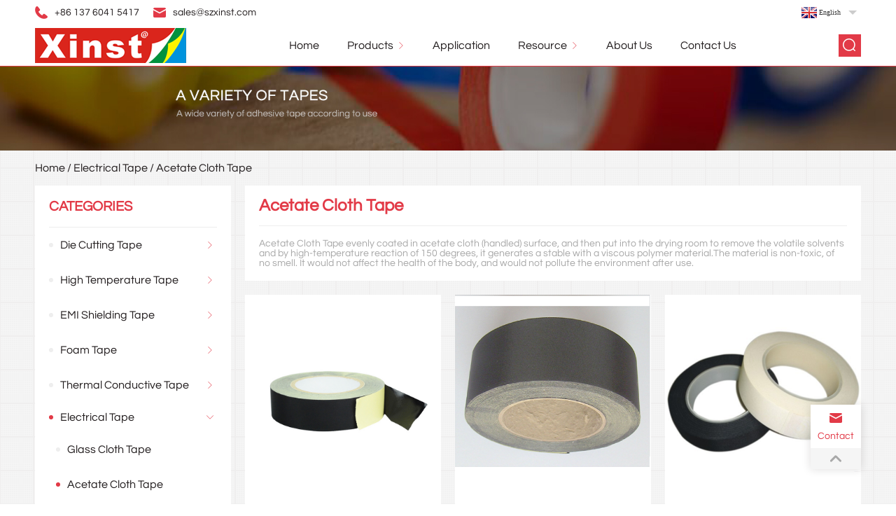

--- FILE ---
content_type: text/html; charset=UTF-8
request_url: https://www.szxinst.com/product-category/electrical-tape-archives-include-glass-cloth-tape-acetate-cloth-tape/acetate-cloth-tape
body_size: 14615
content:
<!DOCTYPE html>
<html>

<head>
    <meta charset="UTF-8">
    <meta name="viewport" content="width=device-width, initial-scale=1.0">
    <meta http-equiv="X-UA-Compatible" content="ie=edge">
        <meta name='robots' content='index, follow, max-image-preview:large, max-snippet:-1, max-video-preview:-1' />

	<!-- This site is optimized with the Yoast SEO plugin v19.10 - https://yoast.com/wordpress/plugins/seo/ -->
	<title>Acetate Cloth Tape Archives -</title>
	<meta name="description" content="Acetate Cloth Tape evenly coated in acetate cloth (handled) surface, and then put into the drying room to remove the volatile solvents" />
	<link rel="canonical" href="https://www.szxinst.com/product-category/electrical-tape-archives-include-glass-cloth-tape-acetate-cloth-tape/acetate-cloth-tape" />
	<meta property="og:locale" content="en_US" />
	<meta property="og:type" content="article" />
	<meta property="og:title" content="Acetate Cloth Tape Archives -" />
	<meta property="og:description" content="Acetate Cloth Tape evenly coated in acetate cloth (handled) surface, and then put into the drying room to remove the volatile solvents" />
	<meta property="og:url" content="https://www.szxinst.com/product-category/electrical-tape-archives-include-glass-cloth-tape-acetate-cloth-tape/acetate-cloth-tape" />
	<meta property="og:site_name" content="Acrylic foam Tape, Copper foil Tape, Electrical Tape, Adhesive Tape, Pi Film Manufacturers, Suppliers and Factory" />
	<meta name="twitter:card" content="summary_large_image" />
	<script type="application/ld+json" class="yoast-schema-graph">{"@context":"https://schema.org","@graph":[{"@type":"CollectionPage","@id":"https://www.szxinst.com/product-category/electrical-tape-archives-include-glass-cloth-tape-acetate-cloth-tape/acetate-cloth-tape","url":"https://www.szxinst.com/product-category/electrical-tape-archives-include-glass-cloth-tape-acetate-cloth-tape/acetate-cloth-tape","name":"Acetate Cloth Tape Archives -","isPartOf":{"@id":"https://www.szxinst.com/#website"},"primaryImageOfPage":{"@id":"https://www.szxinst.com/product-category/electrical-tape-archives-include-glass-cloth-tape-acetate-cloth-tape/acetate-cloth-tape#primaryimage"},"image":{"@id":"https://www.szxinst.com/product-category/electrical-tape-archives-include-glass-cloth-tape-acetate-cloth-tape/acetate-cloth-tape#primaryimage"},"thumbnailUrl":"https://www.szxinst.com/wp-content/uploads/2020/08/Acetate-cloth-tape-3.jpg","description":"Acetate Cloth Tape evenly coated in acetate cloth (handled) surface, and then put into the drying room to remove the volatile solvents","breadcrumb":{"@id":"https://www.szxinst.com/product-category/electrical-tape-archives-include-glass-cloth-tape-acetate-cloth-tape/acetate-cloth-tape#breadcrumb"},"inLanguage":"en-US"},{"@type":"ImageObject","inLanguage":"en-US","@id":"https://www.szxinst.com/product-category/electrical-tape-archives-include-glass-cloth-tape-acetate-cloth-tape/acetate-cloth-tape#primaryimage","url":"https://www.szxinst.com/wp-content/uploads/2020/08/Acetate-cloth-tape-3.jpg","contentUrl":"https://www.szxinst.com/wp-content/uploads/2020/08/Acetate-cloth-tape-3.jpg","width":750,"height":750,"caption":"Acetate cloth tape-3"},{"@type":"BreadcrumbList","@id":"https://www.szxinst.com/product-category/electrical-tape-archives-include-glass-cloth-tape-acetate-cloth-tape/acetate-cloth-tape#breadcrumb","itemListElement":[{"@type":"ListItem","position":1,"name":"Home","item":"https://www.szxinst.com/"},{"@type":"ListItem","position":2,"name":"Electrical Tape","item":"https://www.szxinst.com/product-category/electrical-tape-archives-include-glass-cloth-tape-acetate-cloth-tape"},{"@type":"ListItem","position":3,"name":"Acetate Cloth Tape"}]},{"@type":"WebSite","@id":"https://www.szxinst.com/#website","url":"https://www.szxinst.com/","name":"Acrylic foam Tape, Copper foil Tape, Electrical Tape, Adhesive Tape, Pi Film Manufacturers, Suppliers and Factory","description":"Shenzhen Xinst Technology Co.,Ltd as a global leader in providing adhesive tapes and precision die-cut component parts for customers in the consumer electronics, automotive, industries in China.","potentialAction":[{"@type":"SearchAction","target":{"@type":"EntryPoint","urlTemplate":"https://www.szxinst.com/?s={search_term_string}"},"query-input":"required name=search_term_string"}],"inLanguage":"en-US"}]}</script>
	<!-- / Yoast SEO plugin. -->


<link rel='dns-prefetch' href='//www.googletagmanager.com' />
<link rel='dns-prefetch' href='//pagead2.googlesyndication.com' />
<meta name="generator" content="Site Kit by Google 1.151.0" /><link rel="alternate" hreflang="en" href="https://www.szxinst.com/product-category/electrical-tape-archives-include-glass-cloth-tape-acetate-cloth-tape/acetate-cloth-tape" />
<link rel="alternate" hreflang="af" href="https://www.szxinst.com/af/produk-kategorie/elektriese-bandargiewe-sluit-glasdoekband-asetaatdoekband-in/asetate-lapband" />
<link rel="alternate" hreflang="am" href="https://www.szxinst.com/am/የምርት-ምድብ/የኤሌክትሪክ-ቴፕ-ማህደሮች-የመስታወት-ጨርቅ-ቴፕ-አሲቴት-የጨርቅ-ቴፕን-ያካትታሉ-፡፡-አሲቴት-የጨርቅ-ቴፕ" />
<link rel="alternate" hreflang="ar" href="https://www.szxinst.com/ar/فئة-المنتج/تشمل-أرشيفات-الشريط-الكهربائي-شريط-قماش-خلات-شريط-قماش-زجاجي/شريط-قماش-خلات" />
<link rel="alternate" hreflang="de" href="https://www.szxinst.com/de/produktkategorie/elektrische-bandarchive-umfassen-glasgewebeband-acetatgewebeband/acetat-tape-tape" />
<link rel="alternate" hreflang="fr" href="https://www.szxinst.com/fr/catégorie-de-produit/les-archives-de-ruban-électrique-comprennent-du-ruban-en-tissu-de-verre-du-ruban-en-acétate/ruban-en-tissu-acétate" />
<link rel="alternate" hreflang="ja" href="https://www.szxinst.com/ja/製品カテゴリ/電気テープアーカイブには、ガラスクロステープアセテートクロステープが含まれます/アセテートクロステープ" />
<link rel="alternate" hreflang="it" href="https://www.szxinst.com/it/product-category/electrical-tape-archives-include-glass-cloth-tape-acetate-cloth-tape/acetate-cloth-tape" />
	<noscript><style>.woocommerce-product-gallery{ opacity: 1 !important; }</style></noscript>
	
<!-- Google AdSense meta tags added by Site Kit -->
<meta name="google-adsense-platform-account" content="ca-host-pub-2644536267352236">
<meta name="google-adsense-platform-domain" content="sitekit.withgoogle.com">
<!-- End Google AdSense meta tags added by Site Kit -->

<!-- Google AdSense snippet added by Site Kit -->
<script async="async" src="https://pagead2.googlesyndication.com/pagead/js/adsbygoogle.js?client=ca-pub-7247110326172167&amp;host=ca-host-pub-2644536267352236" crossorigin="anonymous" type="text/javascript"></script>

<!-- End Google AdSense snippet added by Site Kit -->
<link rel="icon" href="https://www.szxinst.com/wp-content/uploads/2019/12/cropped-xinst-32x32.png" sizes="32x32" />
<link rel="icon" href="https://www.szxinst.com/wp-content/uploads/2019/12/cropped-xinst-192x192.png" sizes="192x192" />
<link rel="apple-touch-icon" href="https://www.szxinst.com/wp-content/uploads/2019/12/cropped-xinst-180x180.png" />
<meta name="msapplication-TileImage" content="https://www.szxinst.com/wp-content/uploads/2019/12/cropped-xinst-270x270.png" />
<noscript><style id="rocket-lazyload-nojs-css">.rll-youtube-player, [data-lazy-src]{display:none !important;}</style></noscript>    <link rel="stylesheet" href="/lib/plugin/animate/animate.css">
    <link rel="stylesheet" href="/lib/plugin/swiper/css/swiper.min.css">
    <link rel="stylesheet" href="/lib/plugin/grid/grid.css">
    <link rel="stylesheet" href="/lib/css/style.css">
    <!-- <link rel='stylesheet' id='prisna-wp-translate-css'  href='/wp-content/plugins/prisna-wp-translate/styles/translator-s.css' type='text/css' media='screen' /> -->
</head>

<body>
    <div class="header-top">
        <div class="w">
            <div class="left">
                <span><img src="/lib/img/index/icon_call.png" alt="">+86 137 6041 5417</span>
                <span><img src="/lib/img/index/icon_email.png" alt=""><a href="mailto:sales@szxinst.com">sales@szxinst.com</a></span>
            </div>
            <div class="right">
                <div class="prisna-wp-translate-widget-container"></div>                            </div>
        </div>
    </div>
    <header>
        <div class="w">
            <div class="logo">
                <a href="/"><img src="https://www.szxinst.com/wp-content/uploads/2019/12/logo-1.png" alt="logo"></a>
            </div>
            <div class="nav">											<ul id="menu-navtop" class="menu"><li id="menu-item-96" class="menu-item menu-item-type-custom menu-item-object-custom menu-item-home menu-item-96"><a href="https://www.szxinst.com/">Home</a></li>
<li id="menu-item-300" class="menu-item menu-item-type-post_type menu-item-object-page current-menu-ancestor current_page_ancestor menu-item-has-children menu-item-300"><a href="https://www.szxinst.com/products">Products</a>
<img src="/lib/img/index/right.svg" alt="arrow"><ul class="sub-menu">
	<li id="menu-item-391" class="menu-item menu-item-type-taxonomy menu-item-object-product_cat menu-item-has-children menu-item-391"><a href="https://www.szxinst.com/product-category/die-cutting-tape-kinds-of-tape-die-cutting">Die Cutting Tape</a>
	<img src="/lib/img/index/right.svg" alt="arrow"><ul class="sub-menu">
		<li id="menu-item-396" class="menu-item menu-item-type-taxonomy menu-item-object-product_cat menu-item-396"><a href="https://www.szxinst.com/product-category/die-cutting-tape-kinds-of-tape-die-cutting/single-double-side-tape-die-cutting">Single &amp; Double Side Tape Die Cutting</a></li>
		<li id="menu-item-392" class="menu-item menu-item-type-taxonomy menu-item-object-product_cat menu-item-392"><a href="https://www.szxinst.com/product-category/die-cutting-tape-kinds-of-tape-die-cutting/emi-electric-thermal-conductive-tape-die-cutting">EMI Electric &amp; Thermal Conductive Tape Die Cutting</a></li>
		<li id="menu-item-393" class="menu-item menu-item-type-taxonomy menu-item-object-product_cat menu-item-393"><a href="https://www.szxinst.com/product-category/die-cutting-tape-kinds-of-tape-die-cutting/foam-and-sealing-gasket-die-cutting">Foam and Sealing Gasket Die cutting</a></li>
		<li id="menu-item-395" class="menu-item menu-item-type-taxonomy menu-item-object-product_cat menu-item-395"><a href="https://www.szxinst.com/product-category/die-cutting-tape-kinds-of-tape-die-cutting/insulation-materails-die-cutting">Insulation Materails Die Cutting</a></li>
		<li id="menu-item-394" class="menu-item menu-item-type-taxonomy menu-item-object-product_cat menu-item-394"><a href="https://www.szxinst.com/product-category/die-cutting-tape-kinds-of-tape-die-cutting/hook-and-look-velcro-removable-tape-die-cutting">Hook and Look Velcro &amp; Removable Tape Die Cutting</a></li>
	</ul>
</li>
	<li id="menu-item-315" class="menu-item menu-item-type-taxonomy menu-item-object-product_cat menu-item-has-children menu-item-315"><a href="https://www.szxinst.com/product-category/high-temperature-tape-include-polyimide-tape-teflon-tapemasking-tape">High Temperature Tape</a>
	<img src="/lib/img/index/right.svg" alt="arrow"><ul class="sub-menu">
		<li id="menu-item-317" class="menu-item menu-item-type-taxonomy menu-item-object-product_cat menu-item-317"><a href="https://www.szxinst.com/product-category/high-temperature-tape-include-polyimide-tape-teflon-tapemasking-tape/kapton-tape">Kapton Tape</a></li>
		<li id="menu-item-318" class="menu-item menu-item-type-taxonomy menu-item-object-product_cat menu-item-318"><a href="https://www.szxinst.com/product-category/high-temperature-tape-include-polyimide-tape-teflon-tapemasking-tape/teflon-tape">Teflon Tape</a></li>
		<li id="menu-item-316" class="menu-item menu-item-type-taxonomy menu-item-object-product_cat menu-item-316"><a href="https://www.szxinst.com/product-category/high-temperature-tape-include-polyimide-tape-teflon-tapemasking-tape/masking-tape">Masking Tape</a></li>
		<li id="menu-item-1049" class="menu-item menu-item-type-taxonomy menu-item-object-product_cat menu-item-1049"><a href="https://www.szxinst.com/product-category/high-temperature-tape-include-polyimide-tape-teflon-tapemasking-tape/pet-high-temperature-tape">PET high Temperature tape</a></li>
	</ul>
</li>
	<li id="menu-item-326" class="menu-item menu-item-type-taxonomy menu-item-object-product_cat menu-item-has-children menu-item-326"><a href="https://www.szxinst.com/product-category/emi-shielding-tape">EMI Shielding Tape</a>
	<img src="/lib/img/index/right.svg" alt="arrow"><ul class="sub-menu">
		<li id="menu-item-328" class="menu-item menu-item-type-taxonomy menu-item-object-product_cat menu-item-328"><a href="https://www.szxinst.com/product-category/emi-shielding-tape/copper-foil-tape">Copper Foil Tape</a></li>
		<li id="menu-item-327" class="menu-item menu-item-type-taxonomy menu-item-object-product_cat menu-item-327"><a href="https://www.szxinst.com/product-category/emi-shielding-tape/aluminum-foil-tape">Aluminum Foil Tape</a></li>
		<li id="menu-item-341" class="menu-item menu-item-type-taxonomy menu-item-object-product_cat menu-item-341"><a href="https://www.szxinst.com/product-category/emi-shielding-tape/conductive-cloth-tape">Conductive Cloth Tape</a></li>
	</ul>
</li>
	<li id="menu-item-343" class="menu-item menu-item-type-taxonomy menu-item-object-product_cat menu-item-has-children menu-item-343"><a href="https://www.szxinst.com/product-category/acrylic-foam-tape-vhb-foam-tapenano-micro-suction-foam-tape">Foam Tape</a>
	<img src="/lib/img/index/right.svg" alt="arrow"><ul class="sub-menu">
		<li id="menu-item-344" class="menu-item menu-item-type-taxonomy menu-item-object-product_cat menu-item-344"><a href="https://www.szxinst.com/product-category/acrylic-foam-tape-vhb-foam-tapenano-micro-suction-foam-tape/acrylic-foam-tape">Acrylic Foam Tape</a></li>
		<li id="menu-item-346" class="menu-item menu-item-type-taxonomy menu-item-object-product_cat menu-item-346"><a href="https://www.szxinst.com/product-category/acrylic-foam-tape-vhb-foam-tapenano-micro-suction-foam-tape/pe-foam-tape">PE Foam Tape</a></li>
		<li id="menu-item-345" class="menu-item menu-item-type-taxonomy menu-item-object-product_cat menu-item-345"><a href="https://www.szxinst.com/product-category/acrylic-foam-tape-vhb-foam-tapenano-micro-suction-foam-tape/buffer-foam-tape">Buffer Foam Tape</a></li>
		<li id="menu-item-1009" class="menu-item menu-item-type-taxonomy menu-item-object-product_cat menu-item-1009"><a href="https://www.szxinst.com/product-category/acrylic-foam-tape-vhb-foam-tapenano-micro-suction-foam-tape/nano-micro-suction-foam-tape-nano-magic-tape-nano-tape-magic-tape">Nano Micro Suction Foam Tape</a></li>
	</ul>
</li>
	<li id="menu-item-329" class="menu-item menu-item-type-taxonomy menu-item-object-product_cat menu-item-has-children menu-item-329"><a href="https://www.szxinst.com/product-category/thermal-conductive-tape">Thermal Conductive Tape</a>
	<img src="/lib/img/index/right.svg" alt="arrow"><ul class="sub-menu">
		<li id="menu-item-331" class="menu-item menu-item-type-taxonomy menu-item-object-product_cat menu-item-331"><a href="https://www.szxinst.com/product-category/thermal-conductive-tape/themal-conductive-adhesive-tape">Themal Conductive Adhesive Tape</a></li>
		<li id="menu-item-330" class="menu-item menu-item-type-taxonomy menu-item-object-product_cat menu-item-330"><a href="https://www.szxinst.com/product-category/thermal-conductive-tape/thermal-interface-materials">Thermal Interface Materials</a></li>
	</ul>
</li>
	<li id="menu-item-339" class="menu-item menu-item-type-taxonomy menu-item-object-product_cat current-product_cat-ancestor current-menu-ancestor current-menu-parent current-product_cat-parent menu-item-has-children menu-item-339"><a href="https://www.szxinst.com/product-category/electrical-tape-archives-include-glass-cloth-tape-acetate-cloth-tape">Electrical Tape</a>
	<img src="/lib/img/index/right.svg" alt="arrow"><ul class="sub-menu">
		<li id="menu-item-342" class="menu-item menu-item-type-taxonomy menu-item-object-product_cat menu-item-342"><a href="https://www.szxinst.com/product-category/electrical-tape-archives-include-glass-cloth-tape-acetate-cloth-tape/glass-cloth-tape">Glass Cloth Tape</a></li>
		<li id="menu-item-340" class="menu-item menu-item-type-taxonomy menu-item-object-product_cat current-menu-item menu-item-340"><a href="https://www.szxinst.com/product-category/electrical-tape-archives-include-glass-cloth-tape-acetate-cloth-tape/acetate-cloth-tape" aria-current="page">Acetate Cloth Tape</a></li>
	</ul>
</li>
	<li id="menu-item-356" class="menu-item menu-item-type-taxonomy menu-item-object-product_cat menu-item-has-children menu-item-356"><a href="https://www.szxinst.com/product-category/double-sided-tape">Double Sided Tape</a>
	<img src="/lib/img/index/right.svg" alt="arrow"><ul class="sub-menu">
		<li id="menu-item-358" class="menu-item menu-item-type-taxonomy menu-item-object-product_cat menu-item-358"><a href="https://www.szxinst.com/product-category/double-sided-tape/pet-film-tape">PET Film Tape</a></li>
		<li id="menu-item-359" class="menu-item menu-item-type-taxonomy menu-item-object-product_cat menu-item-359"><a href="https://www.szxinst.com/product-category/double-sided-tape/tissue-tape">Tissue Tape</a></li>
		<li id="menu-item-360" class="menu-item menu-item-type-taxonomy menu-item-object-product_cat menu-item-360"><a href="https://www.szxinst.com/product-category/double-sided-tape/transfer-tape">Transfer Tape</a></li>
		<li id="menu-item-357" class="menu-item menu-item-type-taxonomy menu-item-object-product_cat menu-item-357"><a href="https://www.szxinst.com/product-category/double-sided-tape/butyl-rubber-tape">Butyl Rubber Tape</a></li>
	</ul>
</li>
	<li id="menu-item-365" class="menu-item menu-item-type-taxonomy menu-item-object-product_cat menu-item-has-children menu-item-365"><a href="https://www.szxinst.com/product-category/application-tape-include-cloth-duct-tape-fiberglass-tape-pvc-tape-esd-tape">Application Tape</a>
	<img src="/lib/img/index/right.svg" alt="arrow"><ul class="sub-menu">
		<li id="menu-item-366" class="menu-item menu-item-type-taxonomy menu-item-object-product_cat menu-item-366"><a href="https://www.szxinst.com/product-category/application-tape-include-cloth-duct-tape-fiberglass-tape-pvc-tape-esd-tape/cloth-duct-tape">Cloth Duct Tape</a></li>
		<li id="menu-item-368" class="menu-item menu-item-type-taxonomy menu-item-object-product_cat menu-item-368"><a href="https://www.szxinst.com/product-category/application-tape-include-cloth-duct-tape-fiberglass-tape-pvc-tape-esd-tape/fiberglass-tape">Fiberglass Tape</a></li>
		<li id="menu-item-370" class="menu-item menu-item-type-taxonomy menu-item-object-product_cat menu-item-370"><a href="https://www.szxinst.com/product-category/application-tape-include-cloth-duct-tape-fiberglass-tape-pvc-tape-esd-tape/pvc-tape">PVC Tape</a></li>
		<li id="menu-item-367" class="menu-item menu-item-type-taxonomy menu-item-object-product_cat menu-item-367"><a href="https://www.szxinst.com/product-category/application-tape-include-cloth-duct-tape-fiberglass-tape-pvc-tape-esd-tape/esd-tape">ESD Tape</a></li>
		<li id="menu-item-369" class="menu-item menu-item-type-taxonomy menu-item-object-product_cat menu-item-369"><a href="https://www.szxinst.com/product-category/application-tape-include-cloth-duct-tape-fiberglass-tape-pvc-tape-esd-tape/hot-melt-adhesive-tape-film">Hot Melt Adhesive Tape Film</a></li>
	</ul>
</li>
	<li id="menu-item-381" class="menu-item menu-item-type-taxonomy menu-item-object-product_cat menu-item-has-children menu-item-381"><a href="https://www.szxinst.com/product-category/protective-film-and-tape-include-pe-protective-film">Protective Film and Tape</a>
	<img src="/lib/img/index/right.svg" alt="arrow"><ul class="sub-menu">
		<li id="menu-item-1739" class="menu-item menu-item-type-taxonomy menu-item-object-product_cat menu-item-1739"><a href="https://www.szxinst.com/product-category/protective-film-and-tape-include-pe-protective-film/uv-dicing-tape">UV dicing tape</a></li>
		<li id="menu-item-382" class="menu-item menu-item-type-taxonomy menu-item-object-product_cat menu-item-382"><a href="https://www.szxinst.com/product-category/protective-film-and-tape-include-pe-protective-film/pe-protective-film">PE Protective Film</a></li>
		<li id="menu-item-383" class="menu-item menu-item-type-taxonomy menu-item-object-product_cat menu-item-383"><a href="https://www.szxinst.com/product-category/protective-film-and-tape-include-pe-protective-film/pet-protective-film">PET Protective Film</a></li>
		<li id="menu-item-384" class="menu-item menu-item-type-taxonomy menu-item-object-product_cat menu-item-384"><a href="https://www.szxinst.com/product-category/protective-film-and-tape-include-pe-protective-film/semiconductor-thermal-release-tape">Semiconductor Thermal Release Tape</a></li>
	</ul>
</li>
	<li id="menu-item-387" class="menu-item menu-item-type-taxonomy menu-item-object-product_cat menu-item-has-children menu-item-387"><a href="https://www.szxinst.com/product-category/insulation-materials-include-film-sheet-insulation-gasket-repeated-tape">Insulation Materials</a>
	<img src="/lib/img/index/right.svg" alt="arrow"><ul class="sub-menu">
		<li id="menu-item-388" class="menu-item menu-item-type-taxonomy menu-item-object-product_cat menu-item-388"><a href="https://www.szxinst.com/product-category/insulation-materials-include-film-sheet-insulation-gasket-repeated-tape/film-sheet">Film Sheet</a></li>
		<li id="menu-item-389" class="menu-item menu-item-type-taxonomy menu-item-object-product_cat menu-item-389"><a href="https://www.szxinst.com/product-category/insulation-materials-include-film-sheet-insulation-gasket-repeated-tape/insulation-gasket">Insulation Gasket</a></li>
		<li id="menu-item-390" class="menu-item menu-item-type-taxonomy menu-item-object-product_cat menu-item-390"><a href="https://www.szxinst.com/product-category/insulation-materials-include-film-sheet-insulation-gasket-repeated-tape/repeated-tape">Repeated Tape</a></li>
	</ul>
</li>
	<li id="menu-item-411" class="menu-item menu-item-type-taxonomy menu-item-object-product_cat menu-item-has-children menu-item-411"><a href="https://www.szxinst.com/product-category/3m-adhesive-tape-include-3m-vhb-tape-3m-emi-shielding-tape">3M Adhesive Tape</a>
	<img src="/lib/img/index/right.svg" alt="arrow"><ul class="sub-menu">
		<li id="menu-item-414" class="menu-item menu-item-type-taxonomy menu-item-object-product_cat menu-item-414"><a href="https://www.szxinst.com/product-category/3m-adhesive-tape-include-3m-vhb-tape-3m-emi-shielding-tape/3m-vhb-tape">3M VHB Tape</a></li>
		<li id="menu-item-412" class="menu-item menu-item-type-taxonomy menu-item-object-product_cat menu-item-412"><a href="https://www.szxinst.com/product-category/3m-adhesive-tape-include-3m-vhb-tape-3m-emi-shielding-tape/3m-emi-shielding-tape">3M EMI Shielding Tape</a></li>
		<li id="menu-item-413" class="menu-item menu-item-type-taxonomy menu-item-object-product_cat menu-item-413"><a href="https://www.szxinst.com/product-category/3m-adhesive-tape-include-3m-vhb-tape-3m-emi-shielding-tape/3m-single-double-side-tape">3M Single &amp; Double Side Tape</a></li>
	</ul>
</li>
	<li id="menu-item-415" class="menu-item menu-item-type-taxonomy menu-item-object-product_cat menu-item-has-children menu-item-415"><a href="https://www.szxinst.com/product-category/tesa-adhesive-tape-include-tesa-single-sided-adhesive-tapetesa-double-sided-tape">Tesa Adhesive Tape</a>
	<img src="/lib/img/index/right.svg" alt="arrow"><ul class="sub-menu">
		<li id="menu-item-417" class="menu-item menu-item-type-taxonomy menu-item-object-product_cat menu-item-417"><a href="https://www.szxinst.com/product-category/tesa-adhesive-tape-include-tesa-single-sided-adhesive-tapetesa-double-sided-tape/tesa-single-sided-adhesive-tape">Tesa Single Sided Adhesive Tape</a></li>
		<li id="menu-item-416" class="menu-item menu-item-type-taxonomy menu-item-object-product_cat menu-item-416"><a href="https://www.szxinst.com/product-category/tesa-adhesive-tape-include-tesa-single-sided-adhesive-tapetesa-double-sided-tape/tesa-double-sided-tape">Tesa Double Sided Tape</a></li>
	</ul>
</li>
	<li id="menu-item-425" class="menu-item menu-item-type-taxonomy menu-item-object-product_cat menu-item-425"><a href="https://www.szxinst.com/product-category/nitto-adhesive-tape">Nitto Adhesive Tape</a></li>
	<li id="menu-item-426" class="menu-item menu-item-type-taxonomy menu-item-object-product_cat menu-item-has-children menu-item-426"><a href="https://www.szxinst.com/product-category/rogers-adhesive-tape-tape-rogers-board-rogers-3003g2">Rogers Adhesive Tape</a>
	<img src="/lib/img/index/right.svg" alt="arrow"><ul class="sub-menu">
		<li id="menu-item-428" class="menu-item menu-item-type-taxonomy menu-item-object-product_cat menu-item-428"><a href="https://www.szxinst.com/product-category/rogers-adhesive-tape-tape-rogers-board-rogers-3003g2/rogers-poron-foam">Rogers Poron Foam</a></li>
		<li id="menu-item-427" class="menu-item menu-item-type-taxonomy menu-item-object-product_cat menu-item-427"><a href="https://www.szxinst.com/product-category/rogers-adhesive-tape-tape-rogers-board-rogers-3003g2/rogers-bisco-silicone-foam">Rogers BISCO Silicone Foam</a></li>
	</ul>
</li>
	<li id="menu-item-1450" class="menu-item menu-item-type-taxonomy menu-item-object-product_cat menu-item-1450"><a href="https://www.szxinst.com/product-category/amazon-hot-products">Amazon Hot Products</a></li>
	<li id="menu-item-11532" class="menu-item menu-item-type-taxonomy menu-item-object-product_cat menu-item-11532"><a href="https://www.szxinst.com/product-category/other-tape">Other tape</a></li>
</ul>
</li>
<li id="menu-item-745" class="menu-item menu-item-type-custom menu-item-object-custom menu-item-745"><a href="/manufacturing">Application</a></li>
<li id="menu-item-706" class="menu-item menu-item-type-custom menu-item-object-custom menu-item-has-children menu-item-706"><a rel="nofollow" href="#">Resource</a>
<img src="/lib/img/index/right.svg" alt="arrow"><ul class="sub-menu">
	<li id="menu-item-658" class="menu-item menu-item-type-post_type menu-item-object-page menu-item-658"><a href="https://www.szxinst.com/equipment">Equipment</a></li>
	<li id="menu-item-659" class="menu-item menu-item-type-taxonomy menu-item-object-category menu-item-659"><a href="https://www.szxinst.com/news">News</a></li>
	<li id="menu-item-652" class="menu-item menu-item-type-post_type menu-item-object-page menu-item-652"><a href="https://www.szxinst.com/faqs">FAQs</a></li>
</ul>
</li>
<li id="menu-item-110" class="menu-item menu-item-type-post_type menu-item-object-page menu-item-110"><a href="https://www.szxinst.com/about">About Us</a></li>
<li id="menu-item-109" class="menu-item menu-item-type-post_type menu-item-object-page menu-item-109"><a href="https://www.szxinst.com/contact">Contact Us</a></li>
</ul>						            </div>
            <div class="search-btn">
                <a rel="nofollow" href="javascript:"><img src="/lib/img/index/icon_search.png" alt="search button"></a>
            </div>
        </div>
    </header>
    <div class="brick" id="brick"></div>
    <!-- 此div.brick和header一起 -->    <main class="product">

        <div class="common-banner">

            <img src="/lib/img/products/banner.jpg" alt="">

        </div>

        <div class="breadcrumb">

            <div class="w">

                <nav class="woocommerce-breadcrumb"><a href="https://www.szxinst.com">Home</a>&nbsp;&#47;&nbsp;<a href="https://www.szxinst.com/product-category/electrical-tape-archives-include-glass-cloth-tape-acetate-cloth-tape">Electrical Tape</a>&nbsp;&#47;&nbsp;Acetate Cloth Tape</nav>
            </div>

        </div>

        <div class="container">

            <div class="w">

                <div class="row">

                    <div class="left-container col-3">

    <div class="categories">

        <div class="title">CATEGORIES</div>

        <!-- <ul class="menu"> -->

            			
						                <ul class="menu"><li id="menu-item-1014" class="menu-item menu-item-type-taxonomy menu-item-object-product_cat menu-item-has-children menu-item-1014"><a href="https://www.szxinst.com/product-category/die-cutting-tape-kinds-of-tape-die-cutting">Die Cutting Tape</a>
<img class="arrow" src="/lib/img/index/right.svg" alt="arrow"><ul class="sub-menu">
	<li id="menu-item-1037" class="menu-item menu-item-type-taxonomy menu-item-object-product_cat menu-item-1037"><a href="https://www.szxinst.com/product-category/die-cutting-tape-kinds-of-tape-die-cutting/single-double-side-tape-die-cutting">Single &amp; Double Side Tape Die Cutting</a></li>
	<li id="menu-item-1038" class="menu-item menu-item-type-taxonomy menu-item-object-product_cat menu-item-1038"><a href="https://www.szxinst.com/product-category/die-cutting-tape-kinds-of-tape-die-cutting/emi-electric-thermal-conductive-tape-die-cutting">EMI Electric &amp; Thermal Conductive Tape Die Cutting</a></li>
	<li id="menu-item-1039" class="menu-item menu-item-type-taxonomy menu-item-object-product_cat menu-item-1039"><a href="https://www.szxinst.com/product-category/die-cutting-tape-kinds-of-tape-die-cutting/foam-and-sealing-gasket-die-cutting">Foam and Sealing Gasket Die cutting</a></li>
	<li id="menu-item-1040" class="menu-item menu-item-type-taxonomy menu-item-object-product_cat menu-item-1040"><a href="https://www.szxinst.com/product-category/die-cutting-tape-kinds-of-tape-die-cutting/insulation-materails-die-cutting">Insulation Materails Die Cutting</a></li>
	<li id="menu-item-1041" class="menu-item menu-item-type-taxonomy menu-item-object-product_cat menu-item-1041"><a href="https://www.szxinst.com/product-category/die-cutting-tape-kinds-of-tape-die-cutting/hook-and-look-velcro-removable-tape-die-cutting">Hook and Look Velcro &amp; Removable Tape Die Cutting</a></li>
</ul>
</li>
<li id="menu-item-984" class="menu-item menu-item-type-taxonomy menu-item-object-product_cat menu-item-has-children menu-item-984"><a href="https://www.szxinst.com/product-category/high-temperature-tape-include-polyimide-tape-teflon-tapemasking-tape">High Temperature Tape</a>
<img class="arrow" src="/lib/img/index/right.svg" alt="arrow"><ul class="sub-menu">
	<li id="menu-item-985" class="menu-item menu-item-type-taxonomy menu-item-object-product_cat menu-item-985"><a href="https://www.szxinst.com/product-category/high-temperature-tape-include-polyimide-tape-teflon-tapemasking-tape/kapton-tape">KAPTON Tape</a></li>
	<li id="menu-item-988" class="menu-item menu-item-type-taxonomy menu-item-object-product_cat menu-item-988"><a href="https://www.szxinst.com/product-category/high-temperature-tape-include-polyimide-tape-teflon-tapemasking-tape/teflon-tape">Teflon Tape</a></li>
	<li id="menu-item-986" class="menu-item menu-item-type-taxonomy menu-item-object-product_cat menu-item-986"><a href="https://www.szxinst.com/product-category/high-temperature-tape-include-polyimide-tape-teflon-tapemasking-tape/masking-tape">Masking Tape</a></li>
	<li id="menu-item-987" class="menu-item menu-item-type-taxonomy menu-item-object-product_cat menu-item-987"><a href="https://www.szxinst.com/product-category/high-temperature-tape-include-polyimide-tape-teflon-tapemasking-tape/pet-high-temperature-tape">PET high Temperature tape</a></li>
</ul>
</li>
<li id="menu-item-990" class="menu-item menu-item-type-taxonomy menu-item-object-product_cat menu-item-has-children menu-item-990"><a href="https://www.szxinst.com/product-category/emi-shielding-tape">EMI Shielding Tape</a>
<img class="arrow" src="/lib/img/index/right.svg" alt="arrow"><ul class="sub-menu">
	<li id="menu-item-995" class="menu-item menu-item-type-taxonomy menu-item-object-product_cat menu-item-995"><a href="https://www.szxinst.com/product-category/emi-shielding-tape/copper-foil-tape">Copper Foil Tape</a></li>
	<li id="menu-item-996" class="menu-item menu-item-type-taxonomy menu-item-object-product_cat menu-item-996"><a href="https://www.szxinst.com/product-category/emi-shielding-tape/aluminum-foil-tape">Aluminum Foil Tape</a></li>
	<li id="menu-item-1050" class="menu-item menu-item-type-taxonomy menu-item-object-product_cat menu-item-1050"><a href="https://www.szxinst.com/product-category/emi-shielding-tape/conductive-cloth-tape">Conductive Cloth Tape</a></li>
</ul>
</li>
<li id="menu-item-1004" class="menu-item menu-item-type-taxonomy menu-item-object-product_cat menu-item-has-children menu-item-1004"><a href="https://www.szxinst.com/product-category/acrylic-foam-tape-vhb-foam-tapenano-micro-suction-foam-tape">Foam Tape</a>
<img class="arrow" src="/lib/img/index/right.svg" alt="arrow"><ul class="sub-menu">
	<li id="menu-item-1005" class="menu-item menu-item-type-taxonomy menu-item-object-product_cat menu-item-1005"><a href="https://www.szxinst.com/product-category/acrylic-foam-tape-vhb-foam-tapenano-micro-suction-foam-tape/acrylic-foam-tape">Acrylic Foam Tape</a></li>
	<li id="menu-item-1006" class="menu-item menu-item-type-taxonomy menu-item-object-product_cat menu-item-1006"><a href="https://www.szxinst.com/product-category/acrylic-foam-tape-vhb-foam-tapenano-micro-suction-foam-tape/buffer-foam-tape">Buffer Foam Tape</a></li>
	<li id="menu-item-1008" class="menu-item menu-item-type-taxonomy menu-item-object-product_cat menu-item-1008"><a href="https://www.szxinst.com/product-category/acrylic-foam-tape-vhb-foam-tapenano-micro-suction-foam-tape/pe-foam-tape">PE Foam Tape</a></li>
	<li id="menu-item-1007" class="menu-item menu-item-type-taxonomy menu-item-object-product_cat menu-item-1007"><a href="https://www.szxinst.com/product-category/acrylic-foam-tape-vhb-foam-tapenano-micro-suction-foam-tape/nano-micro-suction-foam-tape-nano-magic-tape-nano-tape-magic-tape">Nano Micro Suction Foam Tape</a></li>
</ul>
</li>
<li id="menu-item-992" class="menu-item menu-item-type-taxonomy menu-item-object-product_cat menu-item-has-children menu-item-992"><a href="https://www.szxinst.com/product-category/thermal-conductive-tape">Thermal Conductive Tape</a>
<img class="arrow" src="/lib/img/index/right.svg" alt="arrow"><ul class="sub-menu">
	<li id="menu-item-998" class="menu-item menu-item-type-taxonomy menu-item-object-product_cat menu-item-998"><a href="https://www.szxinst.com/product-category/thermal-conductive-tape/thermal-interface-materials">Thermal Interface Materials</a></li>
	<li id="menu-item-999" class="menu-item menu-item-type-taxonomy menu-item-object-product_cat menu-item-999"><a href="https://www.szxinst.com/product-category/thermal-conductive-tape/themal-conductive-adhesive-tape">Themal Conductive Adhesive Tape</a></li>
</ul>
</li>
<li id="menu-item-993" class="menu-item menu-item-type-taxonomy menu-item-object-product_cat current-product_cat-ancestor current-menu-ancestor current-menu-parent current-product_cat-parent menu-item-has-children menu-item-993"><a href="https://www.szxinst.com/product-category/electrical-tape-archives-include-glass-cloth-tape-acetate-cloth-tape">Electrical Tape</a>
<img class="arrow" src="/lib/img/index/right.svg" alt="arrow"><ul class="sub-menu">
	<li id="menu-item-1000" class="menu-item menu-item-type-taxonomy menu-item-object-product_cat menu-item-1000"><a href="https://www.szxinst.com/product-category/electrical-tape-archives-include-glass-cloth-tape-acetate-cloth-tape/glass-cloth-tape">Glass Cloth Tape</a></li>
	<li id="menu-item-1003" class="menu-item menu-item-type-taxonomy menu-item-object-product_cat current-menu-item menu-item-1003"><a href="https://www.szxinst.com/product-category/electrical-tape-archives-include-glass-cloth-tape-acetate-cloth-tape/acetate-cloth-tape" aria-current="page">Acetate Cloth Tape</a></li>
</ul>
</li>
<li id="menu-item-1010" class="menu-item menu-item-type-taxonomy menu-item-object-product_cat menu-item-has-children menu-item-1010"><a href="https://www.szxinst.com/product-category/double-sided-tape">Double Sided Tape</a>
<img class="arrow" src="/lib/img/index/right.svg" alt="arrow"><ul class="sub-menu">
	<li id="menu-item-1022" class="menu-item menu-item-type-taxonomy menu-item-object-product_cat menu-item-1022"><a href="https://www.szxinst.com/product-category/double-sided-tape/pet-film-tape">PET Film Tape</a></li>
	<li id="menu-item-1023" class="menu-item menu-item-type-taxonomy menu-item-object-product_cat menu-item-1023"><a href="https://www.szxinst.com/product-category/double-sided-tape/tissue-tape">Tissue Tape</a></li>
	<li id="menu-item-1024" class="menu-item menu-item-type-taxonomy menu-item-object-product_cat menu-item-1024"><a href="https://www.szxinst.com/product-category/double-sided-tape/transfer-tape">Transfer Tape</a></li>
	<li id="menu-item-1025" class="menu-item menu-item-type-taxonomy menu-item-object-product_cat menu-item-1025"><a href="https://www.szxinst.com/product-category/double-sided-tape/butyl-rubber-tape">Butyl Rubber Tape</a></li>
</ul>
</li>
<li id="menu-item-1011" class="menu-item menu-item-type-taxonomy menu-item-object-product_cat menu-item-has-children menu-item-1011"><a href="https://www.szxinst.com/product-category/application-tape-include-cloth-duct-tape-fiberglass-tape-pvc-tape-esd-tape">Application Tape</a>
<img class="arrow" src="/lib/img/index/right.svg" alt="arrow"><ul class="sub-menu">
	<li id="menu-item-1026" class="menu-item menu-item-type-taxonomy menu-item-object-product_cat menu-item-1026"><a href="https://www.szxinst.com/product-category/application-tape-include-cloth-duct-tape-fiberglass-tape-pvc-tape-esd-tape/cloth-duct-tape">Cloth Duct Tape</a></li>
	<li id="menu-item-1027" class="menu-item menu-item-type-taxonomy menu-item-object-product_cat menu-item-1027"><a href="https://www.szxinst.com/product-category/application-tape-include-cloth-duct-tape-fiberglass-tape-pvc-tape-esd-tape/fiberglass-tape">Fiberglass Tape</a></li>
	<li id="menu-item-1028" class="menu-item menu-item-type-taxonomy menu-item-object-product_cat menu-item-1028"><a href="https://www.szxinst.com/product-category/application-tape-include-cloth-duct-tape-fiberglass-tape-pvc-tape-esd-tape/pvc-tape">PVC Tape</a></li>
	<li id="menu-item-1029" class="menu-item menu-item-type-taxonomy menu-item-object-product_cat menu-item-1029"><a href="https://www.szxinst.com/product-category/application-tape-include-cloth-duct-tape-fiberglass-tape-pvc-tape-esd-tape/esd-tape">ESD Tape</a></li>
	<li id="menu-item-1030" class="menu-item menu-item-type-taxonomy menu-item-object-product_cat menu-item-1030"><a href="https://www.szxinst.com/product-category/application-tape-include-cloth-duct-tape-fiberglass-tape-pvc-tape-esd-tape/hot-melt-adhesive-tape-film">Hot Melt Adhesive Tape Film</a></li>
</ul>
</li>
<li id="menu-item-1012" class="menu-item menu-item-type-taxonomy menu-item-object-product_cat menu-item-has-children menu-item-1012"><a href="https://www.szxinst.com/product-category/protective-film-and-tape-include-pe-protective-film">Protective Film and Tape</a>
<img class="arrow" src="/lib/img/index/right.svg" alt="arrow"><ul class="sub-menu">
	<li id="menu-item-1740" class="menu-item menu-item-type-taxonomy menu-item-object-product_cat menu-item-1740"><a href="https://www.szxinst.com/product-category/protective-film-and-tape-include-pe-protective-film/uv-dicing-tape">UV dicing tape</a></li>
	<li id="menu-item-1031" class="menu-item menu-item-type-taxonomy menu-item-object-product_cat menu-item-1031"><a href="https://www.szxinst.com/product-category/protective-film-and-tape-include-pe-protective-film/pe-protective-film">PE Protective Film</a></li>
	<li id="menu-item-1032" class="menu-item menu-item-type-taxonomy menu-item-object-product_cat menu-item-1032"><a href="https://www.szxinst.com/product-category/protective-film-and-tape-include-pe-protective-film/pet-protective-film">PET Protective Film</a></li>
	<li id="menu-item-1033" class="menu-item menu-item-type-taxonomy menu-item-object-product_cat menu-item-1033"><a href="https://www.szxinst.com/product-category/protective-film-and-tape-include-pe-protective-film/semiconductor-thermal-release-tape">Semiconductor Thermal Release Tape</a></li>
</ul>
</li>
<li id="menu-item-1013" class="menu-item menu-item-type-taxonomy menu-item-object-product_cat menu-item-has-children menu-item-1013"><a href="https://www.szxinst.com/product-category/insulation-materials-include-film-sheet-insulation-gasket-repeated-tape">Insulation Materials</a>
<img class="arrow" src="/lib/img/index/right.svg" alt="arrow"><ul class="sub-menu">
	<li id="menu-item-1034" class="menu-item menu-item-type-taxonomy menu-item-object-product_cat menu-item-1034"><a href="https://www.szxinst.com/product-category/insulation-materials-include-film-sheet-insulation-gasket-repeated-tape/film-sheet">Film Sheet</a></li>
	<li id="menu-item-1035" class="menu-item menu-item-type-taxonomy menu-item-object-product_cat menu-item-1035"><a href="https://www.szxinst.com/product-category/insulation-materials-include-film-sheet-insulation-gasket-repeated-tape/insulation-gasket">Insulation Gasket</a></li>
	<li id="menu-item-1036" class="menu-item menu-item-type-taxonomy menu-item-object-product_cat menu-item-1036"><a href="https://www.szxinst.com/product-category/insulation-materials-include-film-sheet-insulation-gasket-repeated-tape/repeated-tape">Repeated Tape</a></li>
</ul>
</li>
<li id="menu-item-1015" class="menu-item menu-item-type-taxonomy menu-item-object-product_cat menu-item-has-children menu-item-1015"><a href="https://www.szxinst.com/product-category/3m-adhesive-tape-include-3m-vhb-tape-3m-emi-shielding-tape">3M Adhesive Tape</a>
<img class="arrow" src="/lib/img/index/right.svg" alt="arrow"><ul class="sub-menu">
	<li id="menu-item-1044" class="menu-item menu-item-type-taxonomy menu-item-object-product_cat menu-item-1044"><a href="https://www.szxinst.com/product-category/3m-adhesive-tape-include-3m-vhb-tape-3m-emi-shielding-tape/3m-vhb-tape">3M VHB Tape</a></li>
	<li id="menu-item-1042" class="menu-item menu-item-type-taxonomy menu-item-object-product_cat menu-item-1042"><a href="https://www.szxinst.com/product-category/3m-adhesive-tape-include-3m-vhb-tape-3m-emi-shielding-tape/3m-emi-shielding-tape">3M EMI Shielding Tape</a></li>
	<li id="menu-item-1043" class="menu-item menu-item-type-taxonomy menu-item-object-product_cat menu-item-1043"><a href="https://www.szxinst.com/product-category/3m-adhesive-tape-include-3m-vhb-tape-3m-emi-shielding-tape/3m-single-double-side-tape">3M Single &amp; Double Side Tape</a></li>
</ul>
</li>
<li id="menu-item-1016" class="menu-item menu-item-type-taxonomy menu-item-object-product_cat menu-item-has-children menu-item-1016"><a href="https://www.szxinst.com/product-category/tesa-adhesive-tape-include-tesa-single-sided-adhesive-tapetesa-double-sided-tape">Tesa Adhesive Tape</a>
<img class="arrow" src="/lib/img/index/right.svg" alt="arrow"><ul class="sub-menu">
	<li id="menu-item-1046" class="menu-item menu-item-type-taxonomy menu-item-object-product_cat menu-item-1046"><a href="https://www.szxinst.com/product-category/tesa-adhesive-tape-include-tesa-single-sided-adhesive-tapetesa-double-sided-tape/tesa-single-sided-adhesive-tape">Tesa Single Sided Adhesive Tape</a></li>
	<li id="menu-item-1045" class="menu-item menu-item-type-taxonomy menu-item-object-product_cat menu-item-1045"><a href="https://www.szxinst.com/product-category/tesa-adhesive-tape-include-tesa-single-sided-adhesive-tapetesa-double-sided-tape/tesa-double-sided-tape">Tesa Double Sided Tape</a></li>
</ul>
</li>
<li id="menu-item-1017" class="menu-item menu-item-type-taxonomy menu-item-object-product_cat menu-item-1017"><a href="https://www.szxinst.com/product-category/nitto-adhesive-tape">Nitto Adhesive Tape</a></li>
<li id="menu-item-1019" class="menu-item menu-item-type-taxonomy menu-item-object-product_cat menu-item-has-children menu-item-1019"><a href="https://www.szxinst.com/product-category/rogers-adhesive-tape-tape-rogers-board-rogers-3003g2">Rogers Adhesive Tape</a>
<img class="arrow" src="/lib/img/index/right.svg" alt="arrow"><ul class="sub-menu">
	<li id="menu-item-1048" class="menu-item menu-item-type-taxonomy menu-item-object-product_cat menu-item-1048"><a href="https://www.szxinst.com/product-category/rogers-adhesive-tape-tape-rogers-board-rogers-3003g2/rogers-poron-foam">Rogers Poron Foam</a></li>
	<li id="menu-item-1047" class="menu-item menu-item-type-taxonomy menu-item-object-product_cat menu-item-1047"><a href="https://www.szxinst.com/product-category/rogers-adhesive-tape-tape-rogers-board-rogers-3003g2/rogers-bisco-silicone-foam">Rogers BISCO Silicone Foam</a></li>
</ul>
</li>
<li id="menu-item-1449" class="menu-item menu-item-type-taxonomy menu-item-object-product_cat menu-item-1449"><a href="https://www.szxinst.com/product-category/amazon-hot-products">Amazon Hot Products</a></li>
<li id="menu-item-11531" class="menu-item menu-item-type-taxonomy menu-item-object-product_cat menu-item-11531"><a href="https://www.szxinst.com/product-category/other-tape">Other tape</a></li>
</ul>			
        <!-- </ul> -->

    </div>

    <div class="recommend">

        <div class="title">RECOMMEND</div>

        <ul>


                                <li>
                        <a href="https://www.szxinst.com/product/3m-74-heat-resistance-polyester-film-electrical-tape-with-rubber-adhesive-for-motor-insulation">
                            <img src="https://www.szxinst.com/wp-content/uploads/2023/06/3M-74-Polyester-Film-Electrical-Tape-6.jpg" alt="3M 74 Heat Resistance Polyester Film Electrical Tape With Rubber Adhesive For Motor Insulation">
                            <span>3M 74 Heat Resistance Polyester Film Electrical Tape With Rubber Adhesive For Motor Insulation</span>
                        </a>
                    </li>
                                    <li>
                        <a href="https://www.szxinst.com/product/3m-4926-3m-4941-vhb-foam-tape">
                            <img src="https://www.szxinst.com/wp-content/uploads/2019/12/3M-4941-Vhb-Acrylic-Foam-Tape-3.jpg" alt="3M 4941 VHB Acrylic Foam Tape 1.1mm Thickness">
                            <span>3M 4941 VHB Acrylic Foam Tape 1.1mm Thickness</span>
                        </a>
                    </li>
                                    <li>
                        <a href="https://www.szxinst.com/product/nano-micro-suction-foam-tape-for-tablet-or-smartphone">
                            <img src="https://www.szxinst.com/wp-content/uploads/2020/02/Nano-Micro-Suction-Foam-Tape.jpg" alt="Nano Micro Suction Foam Tape For Tablet or Smartphone">
                            <span>Nano Micro Suction Foam Tape For Tablet or Smartphone</span>
                        </a>
                    </li>
                
        </ul>

    </div>

    <div class="contact">

        <div class="content">

            <div class="img-box"><img src="/lib/img/products/call.png" alt=""></div>

            <div class="text">

                <span>call on order</span>

                <b>+86 137 6041 5417</b>

            </div>

        </div>

    </div>

</div>

                    <div class="right-container col-9">

                        <div class="product-list">

                            <div class="title">
                                                                    <h2>Acetate Cloth Tape</h2>
                                
                                <p>Acetate Cloth Tape evenly coated in acetate cloth (handled) surface, and then put into the drying room to remove the volatile solvents and by high-temperature reaction of 150 degrees, it generates a stable with a viscous polymer material.The material is non-toxic, of no smell. It would not affect the health of the body, and would not pollute the environment after use.</p>                            </div>

                            <div class="content">

                                <div class="row">

                                                                                                                        <div class="col-4">

                                            <a href="https://www.szxinst.com/product/acetate-cloth-electrical-tape" class="item wow zoomIn">

                                                <img src="https://www.szxinst.com/wp-content/uploads/2020/08/Acetate-cloth-tape-3.jpg" alt="Fire Retardant Acetate Cloth Electrical Tape">

                                                <div class="text">

                                                    <b>Fire Retardant Acetate Cloth Electrical Tape</b>

                                                    <span>Details</span>

                                                </div>

                                            </a>

                                        </div>
                                                                            <div class="col-4">

                                            <a href="https://www.szxinst.com/product/high-temperature-acetate-cloth-rubber-adhesive-tape-for-lcd-screen-repair" class="item wow zoomIn">

                                                <img src="https://www.szxinst.com/wp-content/uploads/2020/02/Acetate-Cloth-Rubber-Adhesive-Tape.png" alt="High temperature Acetate Cloth Rubber Adhesive Tape for LCD Screen Repair">

                                                <div class="text">

                                                    <b>High temperature Acetate Cloth Rubber Adhesive Tape for LCD Screen Repair</b>

                                                    <span>Details</span>

                                                </div>

                                            </a>

                                        </div>
                                                                            <div class="col-4">

                                            <a href="https://www.szxinst.com/product/flame-retardant-acetate-cloth-tape" class="item wow zoomIn">

                                                <img src="https://www.szxinst.com/wp-content/uploads/2019/12/Flame-Retardant-Acetate-Cloth-Tape-03.png" alt="Flame-Retardant Acetate Cloth Tape">

                                                <div class="text">

                                                    <b>Flame-Retardant Acetate Cloth Tape</b>

                                                    <span>Details</span>

                                                </div>

                                            </a>

                                        </div>
                                                                                                            


                                </div>

                            </div>

                        </div>

                    </div>

                </div>

            </div>

        </div>

    </main>


 <footer>
     <div class="w">
         <div class="footer-container">
             <div class="row">
                 <div class="nav col-3">
                     <b>TAPE PRODUCTS</b>
                                              <ul id="menu-footproduct" class="menu"><li id="menu-item-660" class="menu-item menu-item-type-taxonomy menu-item-object-product_cat menu-item-660"><a href="https://www.szxinst.com/product-category/high-temperature-tape-include-polyimide-tape-teflon-tapemasking-tape">High Temperature Tape</a></li>
<li id="menu-item-661" class="menu-item menu-item-type-taxonomy menu-item-object-product_cat menu-item-661"><a href="https://www.szxinst.com/product-category/emi-shielding-tape">EMI Shielding Tape</a></li>
<li id="menu-item-662" class="menu-item menu-item-type-taxonomy menu-item-object-product_cat menu-item-662"><a href="https://www.szxinst.com/product-category/thermal-conductive-tape">Thermal Conductive Tape</a></li>
<li id="menu-item-663" class="menu-item menu-item-type-taxonomy menu-item-object-product_cat current-product_cat-ancestor menu-item-663"><a href="https://www.szxinst.com/product-category/electrical-tape-archives-include-glass-cloth-tape-acetate-cloth-tape">Electrical Tape</a></li>
<li id="menu-item-664" class="menu-item menu-item-type-taxonomy menu-item-object-product_cat menu-item-664"><a href="https://www.szxinst.com/product-category/acrylic-foam-tape-vhb-foam-tapenano-micro-suction-foam-tape">Foam Tape</a></li>
<li id="menu-item-665" class="menu-item menu-item-type-taxonomy menu-item-object-product_cat menu-item-665"><a href="https://www.szxinst.com/product-category/double-sided-tape">Double Sided Tape</a></li>
<li id="menu-item-666" class="menu-item menu-item-type-taxonomy menu-item-object-product_cat menu-item-666"><a href="https://www.szxinst.com/product-category/application-tape-include-cloth-duct-tape-fiberglass-tape-pvc-tape-esd-tape">Application Tape</a></li>
<li id="menu-item-667" class="menu-item menu-item-type-taxonomy menu-item-object-product_cat menu-item-667"><a href="https://www.szxinst.com/product-category/protective-film-and-tape-include-pe-protective-film">Protective Film and Tape</a></li>
<li id="menu-item-668" class="menu-item menu-item-type-taxonomy menu-item-object-product_cat menu-item-668"><a href="https://www.szxinst.com/product-category/insulation-materials-include-film-sheet-insulation-gasket-repeated-tape">Insulation Materials</a></li>
<li id="menu-item-1448" class="menu-item menu-item-type-taxonomy menu-item-object-product_cat menu-item-1448"><a href="https://www.szxinst.com/product-category/amazon-hot-products">Amazon Hot Products</a></li>
</ul>                                      </div>
                 <div class="nav col-3">
                     <b>APPLICATION</b>
                                              <ul id="menu-foot-application" class="menu"><li id="menu-item-80" class="menu-item menu-item-type-post_type menu-item-object-page menu-item-80"><a href="https://www.szxinst.com/manufacturing">Manufacturing</a></li>
<li id="menu-item-79" class="menu-item menu-item-type-post_type menu-item-object-page menu-item-79"><a href="https://www.szxinst.com/automotive">Automotive</a></li>
<li id="menu-item-78" class="menu-item menu-item-type-post_type menu-item-object-page menu-item-78"><a href="https://www.szxinst.com/aerospace">Aerospace</a></li>
<li id="menu-item-77" class="menu-item menu-item-type-post_type menu-item-object-page menu-item-77"><a href="https://www.szxinst.com/building-and-construction">Building and Construction</a></li>
<li id="menu-item-76" class="menu-item menu-item-type-post_type menu-item-object-page menu-item-76"><a href="https://www.szxinst.com/cable">Cable</a></li>
<li id="menu-item-75" class="menu-item menu-item-type-post_type menu-item-object-page menu-item-75"><a href="https://www.szxinst.com/medical">Medical</a></li>
<li id="menu-item-74" class="menu-item menu-item-type-post_type menu-item-object-page menu-item-74"><a href="https://www.szxinst.com/electronics">Electronics</a></li>
<li id="menu-item-73" class="menu-item menu-item-type-post_type menu-item-object-page menu-item-73"><a href="https://www.szxinst.com/appliances">Appliances</a></li>
<li id="menu-item-72" class="menu-item menu-item-type-post_type menu-item-object-page menu-item-72"><a href="https://www.szxinst.com/flexographic-printing">Flexographic Printing</a></li>
</ul>                                      </div>
                 <div class="nav col-3">
                     <b>RESOURCE</b>
                                          <b>ABOUT</b>
                                              <ul id="menu-footabout" class="menu"><li id="menu-item-314" class="menu-item menu-item-type-post_type menu-item-object-page menu-item-314"><a href="https://www.szxinst.com/about">About Us</a></li>
<li id="menu-item-313" class="menu-item menu-item-type-post_type menu-item-object-page menu-item-313"><a href="https://www.szxinst.com/contact">Contact Us</a></li>
</ul>                                      </div>
                 <div class="contact col-3">
                     <b>STAY CONNECTED</b>
                     <div class="links">
                         <a href="#" title="twitter"><img src="/lib/img/index/icon_twitter.png" alt="twitter"></a>
                         <a href="#" title="facebook"><img src="/lib/img/index/icon_fb.png" alt="facebook"></a>
                         <a href="#" title="linkedin"><img src="/lib/img/index/icon_in.png" alt="linkedin"></a>
                         <a href="#" title="pinterest"><img src="/lib/img/index/icon_pin.png" alt="pinterest"></a>
                         <a href="#" title="google+"><img src="/lib/img/index/icon_g+.png" alt="google"></a>
                     </div>
                     <ul>
                         <li>
                             <span>Tel</span>
                             <p>+86 137 6041 5417</p>
                         </li>
                         <li>
                             <span>Fax</span>
                             <p>+86 755 27219507</p>
                         </li>
                         <li>
                             <span>Email</span>
                             <p><a href="mailto:sales@szxinst.com">sales@szxinst.com</a></p>
                         </li>
                         <li>
                             <span>Add</span>
                             <p>3rd Floor, Dahong Technology Park, No.15 Shajing Road, Dawangshan, Shajing Town, Baoan District, Shenzhen City, Guangdong, China.</p>
                         </li>
                     </ul>
                 </div>
             </div>
         </div>
         <div class="copyright">
             <div class="left">
                 <p>©2005-2025  All Rights Reserved Inc.® | <a href="http://www.xinsttape.com/">XST-CN</a></p>
                 <span><a href="#">Privacy policy</a></span>
                 <span><a href="#">Terms of Use</a></span>                 
                 <span><a href="/sitemap.xml">Sitemap</a></span>
             </div>
             <div class="right">
                 <img src="/lib/img/index/img_iso.png" alt="iso">
             </div>
         </div>
     </div>
 </footer>
 <div class="common-contact">
     <a href="/contact">
         <img src="/lib/img/index/icon_email.png" alt="email">
         <span>Contact</span>
     </a>
     <div id="go-top" class="go-top">
         <img src="/lib/img/index/icon_top.png" alt="go top">
     </div>
 </div>
 <div class="common-search" id="common-search">
     
     <form action="/" method="get" id="search-form">
         <input type="text" id="search-value" name="z" placeholder="Search Product">
         <input type="hidden" name="post_type" value="product">
         <button><img src="/lib/img/index/icon_search.png" alt="search"></button>
     </form>
 </div>
 <!-- 提示框结构 -->
 <div id="alert"></div>
<script type="application/ld+json">{"@context":"https:\/\/schema.org\/","@type":"BreadcrumbList","itemListElement":[{"@type":"ListItem","position":1,"item":{"name":"Home","@id":"https:\/\/www.szxinst.com"}},{"@type":"ListItem","position":2,"item":{"name":"Electrical Tape","@id":"https:\/\/www.szxinst.com\/product-category\/electrical-tape-archives-include-glass-cloth-tape-acetate-cloth-tape"}},{"@type":"ListItem","position":3,"item":{"name":"Acetate Cloth Tape","@id":"https:\/\/www.szxinst.com\/product-category\/electrical-tape-archives-include-glass-cloth-tape-acetate-cloth-tape\/acetate-cloth-tape"}}]}</script><link rel='stylesheet' id='classic-theme-styles-css' href='https://www.szxinst.com/wp-includes/css/classic-themes.min.css' type='text/css' media='all' />
<style id='global-styles-inline-css' type='text/css'>
body{--wp--preset--color--black: #000000;--wp--preset--color--cyan-bluish-gray: #abb8c3;--wp--preset--color--white: #ffffff;--wp--preset--color--pale-pink: #f78da7;--wp--preset--color--vivid-red: #cf2e2e;--wp--preset--color--luminous-vivid-orange: #ff6900;--wp--preset--color--luminous-vivid-amber: #fcb900;--wp--preset--color--light-green-cyan: #7bdcb5;--wp--preset--color--vivid-green-cyan: #00d084;--wp--preset--color--pale-cyan-blue: #8ed1fc;--wp--preset--color--vivid-cyan-blue: #0693e3;--wp--preset--color--vivid-purple: #9b51e0;--wp--preset--gradient--vivid-cyan-blue-to-vivid-purple: linear-gradient(135deg,rgba(6,147,227,1) 0%,rgb(155,81,224) 100%);--wp--preset--gradient--light-green-cyan-to-vivid-green-cyan: linear-gradient(135deg,rgb(122,220,180) 0%,rgb(0,208,130) 100%);--wp--preset--gradient--luminous-vivid-amber-to-luminous-vivid-orange: linear-gradient(135deg,rgba(252,185,0,1) 0%,rgba(255,105,0,1) 100%);--wp--preset--gradient--luminous-vivid-orange-to-vivid-red: linear-gradient(135deg,rgba(255,105,0,1) 0%,rgb(207,46,46) 100%);--wp--preset--gradient--very-light-gray-to-cyan-bluish-gray: linear-gradient(135deg,rgb(238,238,238) 0%,rgb(169,184,195) 100%);--wp--preset--gradient--cool-to-warm-spectrum: linear-gradient(135deg,rgb(74,234,220) 0%,rgb(151,120,209) 20%,rgb(207,42,186) 40%,rgb(238,44,130) 60%,rgb(251,105,98) 80%,rgb(254,248,76) 100%);--wp--preset--gradient--blush-light-purple: linear-gradient(135deg,rgb(255,206,236) 0%,rgb(152,150,240) 100%);--wp--preset--gradient--blush-bordeaux: linear-gradient(135deg,rgb(254,205,165) 0%,rgb(254,45,45) 50%,rgb(107,0,62) 100%);--wp--preset--gradient--luminous-dusk: linear-gradient(135deg,rgb(255,203,112) 0%,rgb(199,81,192) 50%,rgb(65,88,208) 100%);--wp--preset--gradient--pale-ocean: linear-gradient(135deg,rgb(255,245,203) 0%,rgb(182,227,212) 50%,rgb(51,167,181) 100%);--wp--preset--gradient--electric-grass: linear-gradient(135deg,rgb(202,248,128) 0%,rgb(113,206,126) 100%);--wp--preset--gradient--midnight: linear-gradient(135deg,rgb(2,3,129) 0%,rgb(40,116,252) 100%);--wp--preset--duotone--dark-grayscale: url('#wp-duotone-dark-grayscale');--wp--preset--duotone--grayscale: url('#wp-duotone-grayscale');--wp--preset--duotone--purple-yellow: url('#wp-duotone-purple-yellow');--wp--preset--duotone--blue-red: url('#wp-duotone-blue-red');--wp--preset--duotone--midnight: url('#wp-duotone-midnight');--wp--preset--duotone--magenta-yellow: url('#wp-duotone-magenta-yellow');--wp--preset--duotone--purple-green: url('#wp-duotone-purple-green');--wp--preset--duotone--blue-orange: url('#wp-duotone-blue-orange');--wp--preset--font-size--small: 13px;--wp--preset--font-size--medium: 20px;--wp--preset--font-size--large: 36px;--wp--preset--font-size--x-large: 42px;--wp--preset--spacing--20: 0.44rem;--wp--preset--spacing--30: 0.67rem;--wp--preset--spacing--40: 1rem;--wp--preset--spacing--50: 1.5rem;--wp--preset--spacing--60: 2.25rem;--wp--preset--spacing--70: 3.38rem;--wp--preset--spacing--80: 5.06rem;}:where(.is-layout-flex){gap: 0.5em;}body .is-layout-flow > .alignleft{float: left;margin-inline-start: 0;margin-inline-end: 2em;}body .is-layout-flow > .alignright{float: right;margin-inline-start: 2em;margin-inline-end: 0;}body .is-layout-flow > .aligncenter{margin-left: auto !important;margin-right: auto !important;}body .is-layout-constrained > .alignleft{float: left;margin-inline-start: 0;margin-inline-end: 2em;}body .is-layout-constrained > .alignright{float: right;margin-inline-start: 2em;margin-inline-end: 0;}body .is-layout-constrained > .aligncenter{margin-left: auto !important;margin-right: auto !important;}body .is-layout-constrained > :where(:not(.alignleft):not(.alignright):not(.alignfull)){max-width: var(--wp--style--global--content-size);margin-left: auto !important;margin-right: auto !important;}body .is-layout-constrained > .alignwide{max-width: var(--wp--style--global--wide-size);}body .is-layout-flex{display: flex;}body .is-layout-flex{flex-wrap: wrap;align-items: center;}body .is-layout-flex > *{margin: 0;}:where(.wp-block-columns.is-layout-flex){gap: 2em;}.has-black-color{color: var(--wp--preset--color--black) !important;}.has-cyan-bluish-gray-color{color: var(--wp--preset--color--cyan-bluish-gray) !important;}.has-white-color{color: var(--wp--preset--color--white) !important;}.has-pale-pink-color{color: var(--wp--preset--color--pale-pink) !important;}.has-vivid-red-color{color: var(--wp--preset--color--vivid-red) !important;}.has-luminous-vivid-orange-color{color: var(--wp--preset--color--luminous-vivid-orange) !important;}.has-luminous-vivid-amber-color{color: var(--wp--preset--color--luminous-vivid-amber) !important;}.has-light-green-cyan-color{color: var(--wp--preset--color--light-green-cyan) !important;}.has-vivid-green-cyan-color{color: var(--wp--preset--color--vivid-green-cyan) !important;}.has-pale-cyan-blue-color{color: var(--wp--preset--color--pale-cyan-blue) !important;}.has-vivid-cyan-blue-color{color: var(--wp--preset--color--vivid-cyan-blue) !important;}.has-vivid-purple-color{color: var(--wp--preset--color--vivid-purple) !important;}.has-black-background-color{background-color: var(--wp--preset--color--black) !important;}.has-cyan-bluish-gray-background-color{background-color: var(--wp--preset--color--cyan-bluish-gray) !important;}.has-white-background-color{background-color: var(--wp--preset--color--white) !important;}.has-pale-pink-background-color{background-color: var(--wp--preset--color--pale-pink) !important;}.has-vivid-red-background-color{background-color: var(--wp--preset--color--vivid-red) !important;}.has-luminous-vivid-orange-background-color{background-color: var(--wp--preset--color--luminous-vivid-orange) !important;}.has-luminous-vivid-amber-background-color{background-color: var(--wp--preset--color--luminous-vivid-amber) !important;}.has-light-green-cyan-background-color{background-color: var(--wp--preset--color--light-green-cyan) !important;}.has-vivid-green-cyan-background-color{background-color: var(--wp--preset--color--vivid-green-cyan) !important;}.has-pale-cyan-blue-background-color{background-color: var(--wp--preset--color--pale-cyan-blue) !important;}.has-vivid-cyan-blue-background-color{background-color: var(--wp--preset--color--vivid-cyan-blue) !important;}.has-vivid-purple-background-color{background-color: var(--wp--preset--color--vivid-purple) !important;}.has-black-border-color{border-color: var(--wp--preset--color--black) !important;}.has-cyan-bluish-gray-border-color{border-color: var(--wp--preset--color--cyan-bluish-gray) !important;}.has-white-border-color{border-color: var(--wp--preset--color--white) !important;}.has-pale-pink-border-color{border-color: var(--wp--preset--color--pale-pink) !important;}.has-vivid-red-border-color{border-color: var(--wp--preset--color--vivid-red) !important;}.has-luminous-vivid-orange-border-color{border-color: var(--wp--preset--color--luminous-vivid-orange) !important;}.has-luminous-vivid-amber-border-color{border-color: var(--wp--preset--color--luminous-vivid-amber) !important;}.has-light-green-cyan-border-color{border-color: var(--wp--preset--color--light-green-cyan) !important;}.has-vivid-green-cyan-border-color{border-color: var(--wp--preset--color--vivid-green-cyan) !important;}.has-pale-cyan-blue-border-color{border-color: var(--wp--preset--color--pale-cyan-blue) !important;}.has-vivid-cyan-blue-border-color{border-color: var(--wp--preset--color--vivid-cyan-blue) !important;}.has-vivid-purple-border-color{border-color: var(--wp--preset--color--vivid-purple) !important;}.has-vivid-cyan-blue-to-vivid-purple-gradient-background{background: var(--wp--preset--gradient--vivid-cyan-blue-to-vivid-purple) !important;}.has-light-green-cyan-to-vivid-green-cyan-gradient-background{background: var(--wp--preset--gradient--light-green-cyan-to-vivid-green-cyan) !important;}.has-luminous-vivid-amber-to-luminous-vivid-orange-gradient-background{background: var(--wp--preset--gradient--luminous-vivid-amber-to-luminous-vivid-orange) !important;}.has-luminous-vivid-orange-to-vivid-red-gradient-background{background: var(--wp--preset--gradient--luminous-vivid-orange-to-vivid-red) !important;}.has-very-light-gray-to-cyan-bluish-gray-gradient-background{background: var(--wp--preset--gradient--very-light-gray-to-cyan-bluish-gray) !important;}.has-cool-to-warm-spectrum-gradient-background{background: var(--wp--preset--gradient--cool-to-warm-spectrum) !important;}.has-blush-light-purple-gradient-background{background: var(--wp--preset--gradient--blush-light-purple) !important;}.has-blush-bordeaux-gradient-background{background: var(--wp--preset--gradient--blush-bordeaux) !important;}.has-luminous-dusk-gradient-background{background: var(--wp--preset--gradient--luminous-dusk) !important;}.has-pale-ocean-gradient-background{background: var(--wp--preset--gradient--pale-ocean) !important;}.has-electric-grass-gradient-background{background: var(--wp--preset--gradient--electric-grass) !important;}.has-midnight-gradient-background{background: var(--wp--preset--gradient--midnight) !important;}.has-small-font-size{font-size: var(--wp--preset--font-size--small) !important;}.has-medium-font-size{font-size: var(--wp--preset--font-size--medium) !important;}.has-large-font-size{font-size: var(--wp--preset--font-size--large) !important;}.has-x-large-font-size{font-size: var(--wp--preset--font-size--x-large) !important;}
.wp-block-navigation a:where(:not(.wp-element-button)){color: inherit;}
:where(.wp-block-columns.is-layout-flex){gap: 2em;}
.wp-block-pullquote{font-size: 1.5em;line-height: 1.6;}
</style>
<link rel='stylesheet' id='prisna-wp-translate-css' href='https://www.szxinst.com/wp-content/plugins/prisna-wp-translate/styles/translator-m.css' type='text/css' media='screen' />
<style id='akismet-widget-style-inline-css' type='text/css'>

			.a-stats {
				--akismet-color-mid-green: #357b49;
				--akismet-color-white: #fff;
				--akismet-color-light-grey: #f6f7f7;

				max-width: 350px;
				width: auto;
			}

			.a-stats * {
				all: unset;
				box-sizing: border-box;
			}

			.a-stats strong {
				font-weight: 600;
			}

			.a-stats a.a-stats__link,
			.a-stats a.a-stats__link:visited,
			.a-stats a.a-stats__link:active {
				background: var(--akismet-color-mid-green);
				border: none;
				box-shadow: none;
				border-radius: 8px;
				color: var(--akismet-color-white);
				cursor: pointer;
				display: block;
				font-family: -apple-system, BlinkMacSystemFont, 'Segoe UI', 'Roboto', 'Oxygen-Sans', 'Ubuntu', 'Cantarell', 'Helvetica Neue', sans-serif;
				font-weight: 500;
				padding: 12px;
				text-align: center;
				text-decoration: none;
				transition: all 0.2s ease;
			}

			/* Extra specificity to deal with TwentyTwentyOne focus style */
			.widget .a-stats a.a-stats__link:focus {
				background: var(--akismet-color-mid-green);
				color: var(--akismet-color-white);
				text-decoration: none;
			}

			.a-stats a.a-stats__link:hover {
				filter: brightness(110%);
				box-shadow: 0 4px 12px rgba(0, 0, 0, 0.06), 0 0 2px rgba(0, 0, 0, 0.16);
			}

			.a-stats .count {
				color: var(--akismet-color-white);
				display: block;
				font-size: 1.5em;
				line-height: 1.4;
				padding: 0 13px;
				white-space: nowrap;
			}
		
</style>
<style id='rocket-lazyload-inline-css' type='text/css'>
.rll-youtube-player{position:relative;padding-bottom:56.23%;height:0;overflow:hidden;max-width:100%;}.rll-youtube-player:focus-within{outline: 2px solid currentColor;outline-offset: 5px;}.rll-youtube-player iframe{position:absolute;top:0;left:0;width:100%;height:100%;z-index:100;background:0 0}.rll-youtube-player img{bottom:0;display:block;left:0;margin:auto;max-width:100%;width:100%;position:absolute;right:0;top:0;border:none;height:auto;-webkit-transition:.4s all;-moz-transition:.4s all;transition:.4s all}.rll-youtube-player img:hover{-webkit-filter:brightness(75%)}.rll-youtube-player .play{height:100%;width:100%;left:0;top:0;position:absolute;background:url(https://www.szxinst.com/wp-content/plugins/wp-rocket/assets/img/youtube.png) no-repeat center;background-color: transparent !important;cursor:pointer;border:none;}
</style>
<script type='text/javascript' src='https://www.szxinst.com/wp-content/plugins/contact-form-7/includes/swv/js/index.js' id='swv-js'></script>
<script type='text/javascript' id='contact-form-7-js-extra'>
/* <![CDATA[ */
var wpcf7 = {"api":{"root":"https:\/\/www.szxinst.com\/wp-json\/","namespace":"contact-form-7\/v1"},"cached":"1"};
/* ]]> */
</script>
<script type='text/javascript' src='https://www.szxinst.com/wp-content/plugins/contact-form-7/includes/js/index.js' id='contact-form-7-js'></script>
<script type='text/javascript' src='https://www.szxinst.com/wp-includes/js/jquery/jquery.min.js' id='jquery-core-js'></script>
<script type='text/javascript' src='https://www.szxinst.com/wp-includes/js/jquery/jquery-migrate.min.js' id='jquery-migrate-js'></script>
<script type='text/javascript' src='https://www.szxinst.com/wp-includes/js/jquery/ui/core.min.js' id='jquery-ui-core-js'></script>
<script type='text/javascript' src='https://www.szxinst.com/wp-includes/js/jquery/ui/mouse.min.js' id='jquery-ui-mouse-js'></script>
<script type='text/javascript' src='https://www.szxinst.com/wp-includes/js/jquery/ui/draggable.min.js' id='jquery-ui-draggable-js'></script>
<script type='text/javascript' src='https://www.szxinst.com/wp-content/plugins/prisna-wp-translate/javascript/translator.js' id='prisna-wp-translate-js'></script>
<script type='text/javascript' id='prisna-wp-translate-js-after'>
/*<![CDATA[*/if(typeof _prisna_translate=="undefined")_prisna_translate={layout:"dropdown",languages:["en","es","fr","de","ja","it","ru"],scroll:false,linkTemplate:"<p style=\"width: 100px;\" class=\"responsive-{{ language_selector_class }}\"><a href=\"javascript:;\" title=\"{{ name }}\" class=\"{{ language_selector_class }}\">{{ content }}<\/a><\/p>",linksContainerTemplate:"<div class=\"{{ sub_container_class }}\"  onmouseover=\"show_more_or_less_language();\" onmouseleave=\"hide_languages_p_list();\"><div class=\"{{ body_class }}\"><p class=\"{{ current_language_container_class }}\" ><\/p><em class=\"{{ current_language_container_arrow_class }}\" \/><div id='languages_list_class_id' class=\"{{ languages_list_class }}  languages_list_class \"  ><div id='languages_list_class_on'  class=\"on\" style=\"width:100%;\" >{{ content }}<\/div><div  id='languages_list_class_more' class=\"more\" style=\"width:100%;\"  onclick=\"languages_list_class_more()\" >More Language<\/div><\/div><\/div><\/div><style>#languages_list_class_id  {    width:330px;    position: relative;    top: 3px;    background-color: white !important;    box-sizing: border-box;    border-radius: 5px;    overflow: hidden;    transition: all 0.5s;    height: 170px;}#languages_list_class_on p{     padding:13px 10px !important;     border-top: initial !important;     float:left  !important;}#languages_list_class_on p::after {    content: '';    width: 100%;    display: block;    margin: 0 auto;    border-bottom: 1px solid rgba(0, 0, 0, 0.09);}#languages_list_class_on{     overflow-y: auto;     padding: 10px;     overflow-x: hidden;     scrollbar-width: none;     height: 140px;     \/*overflow: hidden;*\/     \/* background-color: #ccc; *\/}#languages_list_class_on::-webkit-scrollbar{  display: none;}#languages_list_class_more {     clear: both;     text-align: center;     height:30px;     \/*top: 136px;     position: absolute;*\/     background:#fff;}.prisna-wp-translate-current-language span {    color: #000 !important;}.prisna-wp-translate-body{     background:#fff;     border:none;}<\/style><script type=\"text\/javascript\">function languages_list_class_more(){var oDiv1=document.getElementById(\"languages_list_class_id\"),oDiv2=document.getElementById(\"languages_list_class_on\"),more=document.getElementById(\"languages_list_class_more\"),h=parseInt(oDiv2.offsetHeight),odiv2_scrollHeight=oDiv2.scrollHeight;odiv2_scrollHeight==h&&h>140?(oDiv1.style.height=\"170px\",oDiv2.style.height=\"140px\",more.innerHTML=\"More Language\"):odiv2_scrollHeight>140&&(oDiv1.style.height=odiv2_scrollHeight+30+\"px\",oDiv2.style.height=odiv2_scrollHeight+\"px\",more.innerHTML=\"Less Language\")}function hide_languages_p_list(){var languages_list_class_id=document.getElementById(\"languages_list_class_id\");setTimeout((function(){languages_list_class_id.style.display=\"none\"}),500)}function show_more_or_less_language(){var languages_list_class_id=document.getElementById(\"languages_list_class_id\"),languages_list_class_on=document.getElementById(\"languages_list_class_on\"),languages_list_class_more=document.getElementById(\"languages_list_class_more\"),languages_list_class_on_h=parseInt(languages_list_class_on.offsetHeight),languages_list_class_on_h_scrollTop=parseInt(languages_list_class_on.scrollHeight);languages_list_class_id.style.display=\"block\",languages_list_class_on_h_scrollTop>140?140==languages_list_class_on_h?(languages_list_class_more.style.display=\"block\",languages_list_class_more.innerHTML=\"More Language\"):languages_list_class_on_h<140?(languages_list_class_more.style.display=\"none\",languages_list_class_more.innerHTML=\"More Language\"):(languages_list_class_more.style.display=\"block\",languages_list_class_more.innerHTML=\"Less Language\"):(languages_list_class_more.style.display=\"none\",languages_list_class_more.innerHTML=\" \")}window.onload=function(){var languages_list_class_id=document.getElementById(\"languages_list_class_id\"),languages_list_class_on=document.getElementById(\"languages_list_class_on\"),languages_list_class_more=document.getElementById(\"languages_list_class_more\"),current_language=document.getElementsByClassName(\"prisna-wp-translate-hover\"),timer=null,languages_list_class_on_h=parseInt(languages_list_class_on.offsetHeight),languages_list_class_on_h_scrollTop=parseInt(languages_list_class_on.scrollHeight);current_language.onmouseover=function(){languages_list_class_id.style.display=\"block\"},languages_list_class_on_h_scrollTop>140?languages_list_class_on_h>140?(languages_list_class_more.style.display=\"block\",languages_list_class_more.innerHTML=\"More Language\"):languages_list_class_on_h<140&&(languages_list_class_more.style.display=\"none\",languages_list_class_more.innerHTML=\"More Language\"):languages_list_class_more.style.display=\"none\",languages_list_class_id.onmouseover=function(){languages_list_class_id.style.display=\"block\"},languages_list_class_id.onmouseleave=function(){timer=setTimeout((function(){languages_list_class_id.style.display=\"none\"}),500)}};<\/script>",backgroundColor:"#FFFFFF",fontColor:"#333333",hideLanguageFlag:"name",containerId:"prisna-wp-translate-widget-container",switchLayout:800,home:"\/",clsKey:"afe8ee92f0ecec869c5cdd2ca65f045c"};/*]]>*/
</script>
<script type='text/javascript' id='rocket_lazyload_css-js-extra'>
/* <![CDATA[ */
var rocket_lazyload_css_data = {"threshold":"300"};
/* ]]> */
</script>
<script type='text/javascript' id='rocket_lazyload_css-js-after'>
!function o(n,c,a){function u(t,e){if(!c[t]){if(!n[t]){var r="function"==typeof require&&require;if(!e&&r)return r(t,!0);if(s)return s(t,!0);throw(e=new Error("Cannot find module '"+t+"'")).code="MODULE_NOT_FOUND",e}r=c[t]={exports:{}},n[t][0].call(r.exports,function(e){return u(n[t][1][e]||e)},r,r.exports,o,n,c,a)}return c[t].exports}for(var s="function"==typeof require&&require,e=0;e<a.length;e++)u(a[e]);return u}({1:[function(e,t,r){"use strict";{const c="undefined"==typeof rocket_pairs?[]:rocket_pairs,a=(("undefined"==typeof rocket_excluded_pairs?[]:rocket_excluded_pairs).map(t=>{var e=t.selector;document.querySelectorAll(e).forEach(e=>{e.setAttribute("data-rocket-lazy-bg-"+t.hash,"excluded")})}),document.querySelector("#wpr-lazyload-bg-container"));var o=rocket_lazyload_css_data.threshold||300;const u=new IntersectionObserver(e=>{e.forEach(t=>{t.isIntersecting&&c.filter(e=>t.target.matches(e.selector)).map(t=>{var e;t&&((e=document.createElement("style")).textContent=t.style,a.insertAdjacentElement("afterend",e),t.elements.forEach(e=>{u.unobserve(e),e.setAttribute("data-rocket-lazy-bg-"+t.hash,"loaded")}))})})},{rootMargin:o+"px"});function n(){0<(0<arguments.length&&void 0!==arguments[0]?arguments[0]:[]).length&&c.forEach(t=>{try{document.querySelectorAll(t.selector).forEach(e=>{"loaded"!==e.getAttribute("data-rocket-lazy-bg-"+t.hash)&&"excluded"!==e.getAttribute("data-rocket-lazy-bg-"+t.hash)&&(u.observe(e),(t.elements||=[]).push(e))})}catch(e){console.error(e)}})}n(),function(){const r=window.MutationObserver;return function(e,t){if(e&&1===e.nodeType)return(t=new r(t)).observe(e,{attributes:!0,childList:!0,subtree:!0}),t}}()(document.querySelector("body"),n)}},{}]},{},[1]);
</script>

<!-- Google tag (gtag.js) snippet added by Site Kit -->

<!-- Google Ads snippet added by Site Kit -->
<script type='text/javascript' src='https://www.googletagmanager.com/gtag/js?id=AW-11005304746' id='google_gtagjs-js' async></script>
<script type='text/javascript' id='google_gtagjs-js-after'>
window.dataLayer = window.dataLayer || [];function gtag(){dataLayer.push(arguments);}
gtag("js", new Date());
gtag("set", "developer_id.dZTNiMT", true);
gtag("config", "AW-11005304746");
 window._googlesitekit = window._googlesitekit || {}; window._googlesitekit.throttledEvents = []; window._googlesitekit.gtagEvent = (name, data) => { var key = JSON.stringify( { name, data } ); if ( !! window._googlesitekit.throttledEvents[ key ] ) { return; } window._googlesitekit.throttledEvents[ key ] = true; setTimeout( () => { delete window._googlesitekit.throttledEvents[ key ]; }, 5 ); gtag( "event", name, { ...data, event_source: "site-kit" } ); } 
</script>

<!-- End Google tag (gtag.js) snippet added by Site Kit -->
<script type='text/javascript' src='https://www.szxinst.com/wp-content/plugins/google-site-kit/dist/assets/js/googlesitekit-events-provider-contact-form-7-21cf1c445673c649970d.js' id='googlesitekit-events-provider-contact-form-7-js' defer></script>
<ul class="prisna-wp-translate-seo" id="prisna-translator-seo"><li class="prisna-wp-translate-seo-en prisna-wp-translate-seo-current"><a href="https://www.szxinst.com/product-category/electrical-tape-archives-include-glass-cloth-tape-acetate-cloth-tape/acetate-cloth-tape" title="English">English</a></li><li class="prisna-wp-translate-seo-af"><a href="https://www.szxinst.com/af/produk-kategorie/elektriese-bandargiewe-sluit-glasdoekband-asetaatdoekband-in/asetate-lapband" title="Afrikaans">Afrikaans</a></li><li class="prisna-wp-translate-seo-am"><a href="https://www.szxinst.com/am/የምርት-ምድብ/የኤሌክትሪክ-ቴፕ-ማህደሮች-የመስታወት-ጨርቅ-ቴፕ-አሲቴት-የጨርቅ-ቴፕን-ያካትታሉ-፡፡-አሲቴት-የጨርቅ-ቴፕ" title="Amharic">Amharic</a></li><li class="prisna-wp-translate-seo-ar"><a href="https://www.szxinst.com/ar/فئة-المنتج/تشمل-أرشيفات-الشريط-الكهربائي-شريط-قماش-خلات-شريط-قماش-زجاجي/شريط-قماش-خلات" title="Arabic">Arabic</a></li><li class="prisna-wp-translate-seo-de"><a href="https://www.szxinst.com/de/produktkategorie/elektrische-bandarchive-umfassen-glasgewebeband-acetatgewebeband/acetat-tape-tape" title="German">German</a></li><li class="prisna-wp-translate-seo-fr"><a href="https://www.szxinst.com/fr/catégorie-de-produit/les-archives-de-ruban-électrique-comprennent-du-ruban-en-tissu-de-verre-du-ruban-en-acétate/ruban-en-tissu-acétate" title="French">French</a></li><li class="prisna-wp-translate-seo-ja"><a href="https://www.szxinst.com/ja/製品カテゴリ/電気テープアーカイブには、ガラスクロステープアセテートクロステープが含まれます/アセテートクロステープ" title="Japanese">Japanese</a></li><li class="prisna-wp-translate-seo-it"><a href="https://www.szxinst.com/it/product-category/electrical-tape-archives-include-glass-cloth-tape-acetate-cloth-tape/acetate-cloth-tape" title="Italian">Italian</a></li><li></ul><script>window.lazyLoadOptions=[{elements_selector:"img[data-lazy-src],.rocket-lazyload,iframe[data-lazy-src]",data_src:"lazy-src",data_srcset:"lazy-srcset",data_sizes:"lazy-sizes",class_loading:"lazyloading",class_loaded:"lazyloaded",threshold:300,callback_loaded:function(element){if(element.tagName==="IFRAME"&&element.dataset.rocketLazyload=="fitvidscompatible"){if(element.classList.contains("lazyloaded")){if(typeof window.jQuery!="undefined"){if(jQuery.fn.fitVids){jQuery(element).parent().fitVids()}}}}}},{elements_selector:".rocket-lazyload",data_src:"lazy-src",data_srcset:"lazy-srcset",data_sizes:"lazy-sizes",class_loading:"lazyloading",class_loaded:"lazyloaded",threshold:300,}];window.addEventListener('LazyLoad::Initialized',function(e){var lazyLoadInstance=e.detail.instance;if(window.MutationObserver){var observer=new MutationObserver(function(mutations){var image_count=0;var iframe_count=0;var rocketlazy_count=0;mutations.forEach(function(mutation){for(var i=0;i<mutation.addedNodes.length;i++){if(typeof mutation.addedNodes[i].getElementsByTagName!=='function'){continue}
if(typeof mutation.addedNodes[i].getElementsByClassName!=='function'){continue}
images=mutation.addedNodes[i].getElementsByTagName('img');is_image=mutation.addedNodes[i].tagName=="IMG";iframes=mutation.addedNodes[i].getElementsByTagName('iframe');is_iframe=mutation.addedNodes[i].tagName=="IFRAME";rocket_lazy=mutation.addedNodes[i].getElementsByClassName('rocket-lazyload');image_count+=images.length;iframe_count+=iframes.length;rocketlazy_count+=rocket_lazy.length;if(is_image){image_count+=1}
if(is_iframe){iframe_count+=1}}});if(image_count>0||iframe_count>0||rocketlazy_count>0){lazyLoadInstance.update()}});var b=document.getElementsByTagName("body")[0];var config={childList:!0,subtree:!0};observer.observe(b,config)}},!1)</script><script data-no-minify="1" async src="https://www.szxinst.com/wp-content/plugins/wp-rocket/assets/js/lazyload/17.8.3/lazyload.min.js"></script><script>function lazyLoadThumb(e,alt,l){var t='<img data-lazy-src="https://i.ytimg.com/vi/ID/hqdefault.jpg" alt="" width="480" height="360"><noscript><img src="https://i.ytimg.com/vi/ID/hqdefault.jpg" alt="" width="480" height="360"></noscript>',a='<button class="play" aria-label="Play Youtube video"></button>';if(l){t=t.replace('data-lazy-','');t=t.replace('loading="lazy"','');t=t.replace(/<noscript>.*?<\/noscript>/g,'');}t=t.replace('alt=""','alt="'+alt+'"');return t.replace("ID",e)+a}function lazyLoadYoutubeIframe(){var e=document.createElement("iframe"),t="ID?autoplay=1";t+=0===this.parentNode.dataset.query.length?"":"&"+this.parentNode.dataset.query;e.setAttribute("src",t.replace("ID",this.parentNode.dataset.src)),e.setAttribute("frameborder","0"),e.setAttribute("allowfullscreen","1"),e.setAttribute("allow","accelerometer; autoplay; encrypted-media; gyroscope; picture-in-picture"),this.parentNode.parentNode.replaceChild(e,this.parentNode)}document.addEventListener("DOMContentLoaded",function(){var exclusions=[];var e,t,p,u,l,a=document.getElementsByClassName("rll-youtube-player");for(t=0;t<a.length;t++)(e=document.createElement("div")),(u='https://i.ytimg.com/vi/ID/hqdefault.jpg'),(u=u.replace('ID',a[t].dataset.id)),(l=exclusions.some(exclusion=>u.includes(exclusion))),e.setAttribute("data-id",a[t].dataset.id),e.setAttribute("data-query",a[t].dataset.query),e.setAttribute("data-src",a[t].dataset.src),(e.innerHTML=lazyLoadThumb(a[t].dataset.id,a[t].dataset.alt,l)),a[t].appendChild(e),(p=e.querySelector(".play")),(p.onclick=lazyLoadYoutubeIframe)});</script><script defer src="https://static.cloudflareinsights.com/beacon.min.js/vcd15cbe7772f49c399c6a5babf22c1241717689176015" integrity="sha512-ZpsOmlRQV6y907TI0dKBHq9Md29nnaEIPlkf84rnaERnq6zvWvPUqr2ft8M1aS28oN72PdrCzSjY4U6VaAw1EQ==" data-cf-beacon='{"version":"2024.11.0","token":"56cd56acfc994e33ad7933fff328483d","r":1,"server_timing":{"name":{"cfCacheStatus":true,"cfEdge":true,"cfExtPri":true,"cfL4":true,"cfOrigin":true,"cfSpeedBrain":true},"location_startswith":null}}' crossorigin="anonymous"></script>
</body>
 <!-- <script src="/lib/plugin/jquery-1.12.4/jquery-1.12.4.js"></script> -->
 <!-- <script type='text/javascript' src='https://www.szxinst.com/wp-includes/js/jquery/jquery.js'></script> -->
 <script src="/lib/plugin/wow/wow.min.js"></script>
 <script src="/lib/plugin/swiper/js/swiper.min.js"></script>
 <script src="/lib/plugin/lazyload/lazyload.min.js"></script>
 <script src="/lib/js/common.js"></script>

--- FILE ---
content_type: text/html; charset=utf-8
request_url: https://www.google.com/recaptcha/api2/aframe
body_size: 180
content:
<!DOCTYPE HTML><html><head><meta http-equiv="content-type" content="text/html; charset=UTF-8"></head><body><script nonce="zlnblt6gHvt6bPato8jiww">/** Anti-fraud and anti-abuse applications only. See google.com/recaptcha */ try{var clients={'sodar':'https://pagead2.googlesyndication.com/pagead/sodar?'};window.addEventListener("message",function(a){try{if(a.source===window.parent){var b=JSON.parse(a.data);var c=clients[b['id']];if(c){var d=document.createElement('img');d.src=c+b['params']+'&rc='+(localStorage.getItem("rc::a")?sessionStorage.getItem("rc::b"):"");window.document.body.appendChild(d);sessionStorage.setItem("rc::e",parseInt(sessionStorage.getItem("rc::e")||0)+1);localStorage.setItem("rc::h",'1768962532170');}}}catch(b){}});window.parent.postMessage("_grecaptcha_ready", "*");}catch(b){}</script></body></html>

--- FILE ---
content_type: text/css
request_url: https://www.szxinst.com/wp-content/plugins/prisna-wp-translate/styles/translator-m.css
body_size: 3426
content:
/**
 * Prisna WP Translate
 * https://www.prisna.net/
 *
 * LICENSE
 *
 * @package    Prisna WP Translate
 * @copyright  Copyright (c) 2020, Prisna Ltd, www.prisna.net
 * @license    https://www.prisna.net/license/
 * @version    1.15.7
 * @date       2020-09-29
 */

.prisna-wp-translate-container {

	text-align: center !important;
	margin: 0 !important;
	padding: 0 !important;
	border: none !important;
	background: none !important;
	height: 28px !important;
	z-index: 999999 !important;
	direction: ltr !important;
}

.prisna-wp-translate-container,
.prisna-wp-translate-container *:before,
.prisna-wp-translate-container *:after {
	-webkit-box-sizing: content-box !important;
	-moz-box-sizing: content-box !important;
	box-sizing: content-box !important;
}

.prisna-wp-translate-layout-bar.prisna-wp-translate-container-fixed,
.prisna-wp-translate-layout-dropdown.prisna-wp-translate-container-fixed,
.prisna-wp-translate-layout-bar.prisna-wp-translate-container.prisna-wp-translate-container-fixed,
.prisna-wp-translate-layout-dropdown.prisna-wp-translate-container.prisna-wp-translate-container-fixed {
	position: absolute !important;
}

.prisna-wp-translate-layout-bar.prisna-wp-translate-container.prisna-wp-translate-container-fixed.prisna-wp-translate-sticky,
.prisna-wp-translate-layout-dropdown.prisna-wp-translate-container.prisna-wp-translate-container-fixed.prisna-wp-translate-sticky {
	position: fixed !important;
}

.prisna-wp-translate-layout-bar.prisna-wp-translate-top.prisna-wp-translate-sticky.prisna-wp-translate-container,
.prisna-wp-translate-layout-dropdown.prisna-wp-translate-top.prisna-wp-translate-sticky.prisna-wp-translate-container {
	position: fixed !important;
}

.prisna-wp-translate-layout-bar.prisna-wp-translate-top.prisna-wp-translate-sticky.prisna-wp-translate-container {
	width: 100% !important;
}

.prisna-wp-translate-layout-bar.prisna-wp-translate-glowing .prisna-wp-translate-languages-list p a span {
	text-shadow: 0 0 1px #fff !important;
}

.prisna-wp-translate-layout-bar.prisna-wp-translate-round-corners,
.prisna-wp-translate-layout-bar.prisna-wp-translate-round-corners .prisna-wp-translate-sub-container {
	border-radius: 3px !important;
	-moz-border-radius: 3px !important;
	-webkit-border-radius: 3px !important;
}

.prisna-wp-translate-layout-dropdown.prisna-wp-translate-round-corners .prisna-wp-translate-body {
	border-radius: 5px !important;
	-moz-border-radius: 5px !important;
	-webkit-border-radius: 5px !important;
}

.prisna-wp-translate-rtl {
	direction: rtl;
	unicode-bidi: embed;
}
	
.prisna-wp-translate-container label {
	display: block;
	float: none !important;
	margin: 5px 5px 0 0 !important;
	color: #ccc !important;
}

.prisna-wp-translate-container p {
	margin: 0 !important;
	border: 0 !important;
	font-weight: normal !important;
}

.prisna-wp-translate-container a {
	text-decoration: none !important;
	font-weight: normal !important;
}

.prisna-wp-translate-sub-container {
	height: 28px !important;
	margin: 0 !important;
	padding: 0 !important;
	background: none !important;
	border: none !important;
	z-index: 999999 !important;
}

.prisna-wp-translate-floating-left,
.prisna-wp-translate-floating-left .prisna-wp-translate-sub-container {
	text-align: left !important;
}

.prisna-wp-translate-layout-dropdown.prisna-wp-translate-floating-center,
.prisna-wp-translate-layout-dropdown.prisna-wp-translate-floating-center .prisna-wp-translate-sub-container,
.prisna-wp-translate-floating-left.prisna-wp-translate-layout-dropdown,
.prisna-wp-translate-floating-left.prisna-wp-translate-layout-dropdown .prisna-wp-translate-sub-container {
	float: left !important;
}

.prisna-wp-translate-floating-right,
.prisna-wp-translate-floating-right .prisna-wp-translate-sub-container {
	text-align: right !important;
}

.prisna-wp-translate-floating-right.prisna-wp-translate-layout-dropdown,
.prisna-wp-translate-floating-right.prisna-wp-translate-layout-dropdown .prisna-wp-translate-sub-container {
	float: right !important;
}

.prisna-wp-translate-body {
	position: relative !important;
	float: left !important;
	height: 21px !important;
	padding: 5px 3px 0 !important;
	background: #444 !important;
	border: 1px solid #444 !important;
	margin: 0 !important;
	z-index: 999999 !important;
	text-align: left !important;
	-moz-box-sizing: content-box !important;
	box-sizing: content-box !important;
}

.prisna-wp-translate-floating-right .prisna-wp-translate-body {
	float: right !important;
}

.prisna-wp-translate-body p {
	color: #ccc;
	position: relative !important;
	font-weight: normal !important;
}

.prisna-wp-translate-current-language-arrow {
	display: block !important;
	width: 0 !important;
	height: 0 !important;
	border: 6px solid !important;
	position: absolute !important;
	top: 10px !important;
	right: 5px !important;
	border-color: #ccc transparent transparent !important;
	background: none !important;
	margin: 0 !important;
	padding: 0 !important;
}

.prisna-wp-translate-scroll-enabled {
	
}

.prisna-wp-translate-current-language-flag {
	position: absolute !important;
	right: 0 !important;
	top: 2px !important;
}

.prisna-wp-translate-languages-list-scroll {
	margin: 3px 0 0 0 !important;
	padding: 0 !important;
	background: none !important;
	border: none !important;
	display: none;
}

.prisna-wp-translate-languages-list-scroll-bar {
	background: #444 !important;
	margin: 0 !important;
	padding: 0 !important;
	border: none !important;
	z-index: 9999999 !important;
	left: auto !important;
}

.prisna-wp-translate-languages-list-scroll-bar-rail {
	margin: 0 !important;
	padding: 0 !important;
	background: none !important;
	border: none !important;
}

.prisna-wp-translate-languages-list-opened .prisna-wp-translate-languages-list-scroll {
	display: block;
	z-index: 999999 !important;
}

.prisna-wp-translate-languages-list {
	margin: 3px 0 0 0 !important;
	padding: 0 !important;
	background: none !important;
	border: none !important;
	display: none;
}

.prisna-wp-translate-hover .prisna-wp-translate-languages-list p:hover {
	background-color: #ffffdf !important;
}

.prisna-wp-translate-languages-list p a {
	background: none !important;
	float: none !important;
	-webkit-box-shadow: none !important;
	-moz-box-shadow: none !important;
	box-shadow: none !important;
}

.prisna-wp-translate-hover .prisna-wp-translate-languages-list p:hover a,
.prisna-wp-translate-hover .prisna-wp-translate-languages-list p:hover a span {
	color: #fb8a00 !important;
}

.prisna-wp-translate-scroll-enabled .prisna-wp-translate-languages-list {
	overflow: hidden;
	margin-top: 0 !important;
}

.prisna-wp-translate-hover.prisna-wp-translate-scroll-enabled .prisna-wp-translate-languages-list:hover {
    overflow-y: scroll;
}

.prisna-wp-translate-body p {
	float: none !important;
}

.prisna-wp-translate-languages-list p {
	cursor: pointer !important;
	border-top: 1px solid #ebebe9 !important;
	padding: 3px 0 !important;
	background: none !important;
	line-height: 16px !important;
}

.prisna-wp-translate-languages-list-opened .prisna-wp-translate-body {
	height: auto !important;
	background: #fff !important;
	border: 1px solid #ccc !important;
	box-shadow: 0 0 4px #bbb !important;
	-moz-box-shadow: 0 0 4px #bbb !important;
	-webkit-box-shadow: 0 0 4px #bbb !important;
}

.prisna-wp-translate-languages-list-opened .prisna-wp-translate-languages-list {
	display: block;
}

.prisna-wp-translate-current-language {
	padding: 0 25px 0 3px !important;
	color: #fff !important;
	background: none !important;
	border-collapse: separate !important;
}

.prisna-wp-translate-current-language span {
	color: #fff !important;
}

.prisna-wp-translate-languages-list-opened .prisna-wp-translate-current-language,
.prisna-wp-translate-languages-list-opened .prisna-wp-translate-current-language span {
	color: #444 !important;
}

.prisna-wp-translate-sub-container a {
	padding: 0 3px !important;
	color: #444 !important;
	width: 100%;
	text-align: left;
}

.prisna-wp-translate-sub-container a span {
	color: #444 !important;
	border: none !important;
	font-family: Verdana !important;
	font-size: 10px !important;
	text-decoration: none !important;
	white-space: nowrap !important;
	font-weight: normal !important;
	text-decoration: none !important;
	text-transform: none !important;
	text-shadow: none! important;
}

.prisna-wp-translate-hide-selected-language .prisna-wp-translate-completed {
	display: none !important;
}

.prisna-wp-translate-sub-container p.prisna-wp-translate-completed {
	background-color: #ffffdf !important;
}

.prisna-wp-translate-sub-container p.prisna-wp-translate-completed a span {
	color: #fb8a00 !important;
}

.prisna-wp-translate-current-language,
.prisna-wp-translate-sub-container a {
	font-weight: normal !important;
	text-decoration: none !important;
	height: 16px !important;
	max-height: 16px !important;
	display: table !important;
	line-height: 16px !important;
	border: none !important;
	font-family: Verdana !important;
	font-size: 10px !important;
	text-decoration: none !important;
	white-space: nowrap !important;
	vertical-align: middle !important;
	margin: 0 !important;
	text-align: left !important;
	transition: none !important;
}

.prisna-wp-translate-hover .prisna-wp-translate-sub-container a:hover {
	text-decoration: none !important;
}

.prisna-wp-translate-current-language span,
.prisna-wp-translate-sub-container a span {
	padding: 0;
	vertical-align: bottom !important;
}

.prisna-wp-translate-uppercase-names.prisna-wp-translate-flags-and-names .prisna-wp-translate-current-language span,
.prisna-wp-translate-uppercase-names.prisna-wp-translate-flags-and-names .prisna-wp-translate-sub-container a span {
	text-transform: uppercase !important;
}

.prisna-wp-translate-flags-and-names .prisna-wp-translate-current-language span,
.prisna-wp-translate-flags-and-short-names .prisna-wp-translate-current-language span,
.prisna-wp-translate-flags-and-names .prisna-wp-translate-sub-container a span,
.prisna-wp-translate-flags-and-short-names .prisna-wp-translate-sub-container a span {
	padding-left: 3px !important;
	margin: 0 !important;
	border: none !important;
	font-family: Verdana !important;
	font-size: 10px !important;
	text-decoration: none !important;
	white-space: nowrap !important;
	font-weight: normal !important;
	background: none !important;
	text-transform: none !important;
	text-shadow: none! important;
	font-style: normal !important;
	text-transform: none !important;
	display: inline-block;
	height: 16px !important;
	line-height: 16px !important;
	max-height: 16px !important;
	letter-spacing: normal !important;
}

.prisna-wp-translate-no-hide-low-res .prisna-wp-translate-name {
	display: inline-block !important;
}

.prisna-wp-translate-round-corners .prisna-wp-translate-current-language img,
.prisna-wp-translate-round-corners .prisna-wp-translate-sub-container a img {
	border-radius: 3px !important;
	-moz-border-radius: 3px !important;
	-webkit-border-radius: 3px !important;
}

.prisna-wp-translate-current-language img,
.prisna-wp-translate-sub-container a img {
	border: none !important;
	padding: 0 !important;
	margin: 0 !important;
	vertical-align: top !important;
	width: 22px !important;
	max-width: 22px !important;
	height: 16px !important;
	max-height: 16px !important;
	display: inline !important;
	background: none;
	-webkit-box-shadow: none !important;
	-moz-box-shadow: none !important;
	box-shadow: none !important;
}

.prisna-wp-translate-loading {
	padding-left: 16px !important;
	background-image: url(../images/loading-m.gif?ver=1.15.7) !important;
	background-repeat: no-repeat !important;
	background-position: center left !important;
}

.prisna-wp-translate-seo,
.prisna-wp-translate-hidden {
	display: none;
}

/*
 * 
 * 	Bar layout
 * 
 */

.prisna-wp-translate-layout-bar.prisna-wp-translate-container {
	height: 22px !important;
	position: relative !important;
}

.prisna-wp-translate-layout-bar .prisna-wp-translate-sub-container {
	background: #444 !important;
	padding: 3px 0 !important;
	height: 16px !important;
	line-height: 16px !important;
	box-sizing: content-box !important;
}

.prisna-wp-translate-layout-bar .prisna-wp-translate-sub-container a {
	padding: 0 8px !important;
}

.prisna-wp-translate-layout-bar .prisna-wp-translate-languages-list,
.prisna-wp-translate-layout-bar .prisna-wp-translate-languages-list-scroll {
	height: 16px !important;
	line-height: 16px !important;
}

.prisna-wp-translate-layout-bar .prisna-wp-translate-body .prisna-wp-translate-languages-list p.prisna-wp-translate-completed:hover a,
.prisna-wp-translate-layout-bar .prisna-wp-translate-body .prisna-wp-translate-languages-list .prisna-wp-translate-completed a {
	padding-left: 16px !important;
	background-image: url(../images/controls-m.png?ver=1.15.7) !important;
	background-repeat: no-repeat !important;
	background-position: left -27px !important;
}

.prisna-wp-translate-layout-bar .prisna-wp-translate-body .prisna-wp-translate-languages-list p.prisna-wp-translate-loading:hover a,
.prisna-wp-translate-layout-bar .prisna-wp-translate-body .prisna-wp-translate-languages-list .prisna-wp-translate-loading a {
	padding-left: 16px !important;
	background-image: url(../images/loading-m.gif?ver=1.15.7) !important;
	background-repeat: no-repeat !important;
	background-position: center left !important;
}

.prisna-wp-translate-layout-bar .prisna-wp-translate-body {
	height: 16px !important;
	line-height: 16px !important;
	background: none !important;
	border: 1px solid #ccc !important;
	padding: 0 !important;
	border: none !important;
	box-shadow: none !important;
	-moz-box-shadow: none !important;
	-webkit-box-shadow: none !important;
}

.prisna-wp-translate-layout-bar .prisna-wp-translate-sub-container p.prisna-wp-translate-completed a span,
.prisna-wp-translate-layout-bar .prisna-wp-translate-sub-container a span, 
.prisna-wp-translate-layout-bar .prisna-wp-translate-languages-list p:hover,
.prisna-wp-translate-layout-bar.prisna-wp-translate-hover .prisna-wp-translate-languages-list p:hover,
.prisna-wp-translate-layout-bar.prisna-wp-translate-hover .prisna-wp-translate-languages-list p:hover a,
.prisna-wp-translate-layout-bar.prisna-wp-translate-hover .prisna-wp-translate-languages-list p:hover a span,
.prisna-wp-translate-layout-bar .prisna-wp-translate-sub-container p.prisna-wp-translate-completed,
.prisna-wp-translate-layout-bar .prisna-wp-translate-body p {
	background: none !important;
	color: #fff !important;
}

.prisna-wp-translate-layout-bar.prisna-wp-translate-floating-left,
.prisna-wp-translate-layout-bar.prisna-wp-translate-floating-left .prisna-wp-translate-sub-container,
.prisna-wp-translate-layout-bar.prisna-wp-translate-floating-left .prisna-wp-translate-container,
.prisna-wp-translate-layout-bar.prisna-wp-translate-floating-left .prisna-wp-translate-body,
.prisna-wp-translate-layout-bar.prisna-wp-translate-floating-center,
.prisna-wp-translate-layout-bar.prisna-wp-translate-floating-center .prisna-wp-translate-sub-container,
.prisna-wp-translate-layout-bar.prisna-wp-translate-floating-center .prisna-wp-translate-container,
.prisna-wp-translate-layout-bar.prisna-wp-translate-floating-center .prisna-wp-translate-body,
.prisna-wp-translate-layout-bar.prisna-wp-translate-floating-right,
.prisna-wp-translate-layout-bar.prisna-wp-translate-floating-right .prisna-wp-translate-sub-container,
.prisna-wp-translate-layout-bar.prisna-wp-translate-floating-right .prisna-wp-translate-container,
.prisna-wp-translate-layout-bar.prisna-wp-translate-floating-right .prisna-wp-translate-body {
	float: none !important;
}

.prisna-wp-translate-layout-bar.prisna-wp-translate-floating-left .prisna-wp-translate-languages-list {
	text-align: left !important;
}

.prisna-wp-translate-layout-bar.prisna-wp-translate-floating-right .prisna-wp-translate-languages-list {
	text-align: right !important;
}

.prisna-wp-translate-layout-bar .prisna-wp-translate-languages-list-scroll-bar-rail,
.prisna-wp-translate-layout-bar .prisna-wp-translate-languages-list-scroll-bar,
.prisna-wp-translate-layout-bar .prisna-wp-translate-current-language-arrow,
.prisna-wp-translate-layout-bar .prisna-wp-translate-current-language {
	display: none !important;
}

.prisna-wp-translate-layout-bar .prisna-wp-translate-languages-list p {
	border-top: none !important;
	padding: 0 !important;
	display: inline-block !important;
	margin: 0 !important;
}

.prisna-wp-translate-layout-bar .prisna-wp-translate-languages-list-scroll,
.prisna-wp-translate-layout-bar .prisna-wp-translate-languages-list {
	overflow: visible !important;
	margin: 0 !important;
}

.prisna-wp-translate-layout-bar .prisna-wp-translate-languages-list-scroll {
	display: block;
	z-index: 999999 !important;
}

.prisna-wp-translate-layout-bar .prisna-wp-translate-languages-list {
	display: inline-block !important;
	width: 100% !important;
	text-align: center !important;
}

.prisna-wp-translate-layout-bar .prisna-wp-translate-sub-container a {
	width: auto !important;
}

/*
 * 
 * 	Flags
 * 
 */

.prisna-wp-translate-flag {
	background-repeat: no-repeat !important;
	background-image: url(../images/all-m.png?ver=1.15.7) !important;
}
 
.prisna-wp-translate-flag-en {
	background-position: 0 0 !important;
}

.prisna-wp-translate-flag-fr,
.prisna-wp-translate-flag-co {
	background-position: -22px 0 !important;
}

.prisna-wp-translate-flag-nl,
.prisna-wp-translate-flag-fy {
	background-position: -44px 0 !important;
}

.prisna-wp-translate-flag-el,
.prisna-wp-translate-flag-la {
	background-position: -66px 0 !important;
}

.prisna-wp-translate-flag-de {
	background-position: -88px 0 !important;
}

.prisna-wp-translate-flag-es {
	background-position: -110px 0 !important;
}

.prisna-wp-translate-flag-zh-cn {
	background-position: -132px 0 !important;
}

.prisna-wp-translate-flag-zh-tw {
	background-position: -154px 0 !important;
}

.prisna-wp-translate-flag-pl {
	background-position: -176px 0 !important;
}

.prisna-wp-translate-flag-pt {
	background-position: -198px 0 !important;
}

.prisna-wp-translate-flag-th {
	background-position: 0 -16px !important;
}

.prisna-wp-translate-flag-pa,
.prisna-wp-translate-flag-ur,
.prisna-wp-translate-flag-sd {
	background-position: -22px -16px !important;
}

.prisna-wp-translate-flag-ro {
	background-position: -44px -16px !important;
}

.prisna-wp-translate-flag-ru {
	background-position: -66px -16px !important;
}

.prisna-wp-translate-flag-no {
	background-position: -88px -16px !important;
}

.prisna-wp-translate-flag-da {
	background-position: -110px -16px !important;
}

.prisna-wp-translate-flag-fi {
	background-position: -132px -16px !important;
}

.prisna-wp-translate-flag-hi,
.prisna-wp-translate-flag-gu,
.prisna-wp-translate-flag-kn,
.prisna-wp-translate-flag-ml,
.prisna-wp-translate-flag-mr,
.prisna-wp-translate-flag-ta,
.prisna-wp-translate-flag-te {
	background-position: -154px -16px !important;
}

.prisna-wp-translate-flag-it {
	background-position: -176px -16px !important;
}

.prisna-wp-translate-flag-ja {
	background-position: -198px -16px !important;
}

.prisna-wp-translate-flag-af,
.prisna-wp-translate-flag-st,
.prisna-wp-translate-flag-zu,
.prisna-wp-translate-flag-xh,
.prisna-wp-translate-flag.prisna-wp-translate-flag-custom-south-africa {
	background-position: 0 -32px !important;
}

.prisna-wp-translate-flag-sq {
	background-position: -22px -32px !important;
}

.prisna-wp-translate-flag-ar {
	background-position: -44px -32px !important;
}

.prisna-wp-translate-flag-hy {
	background-position: -66px -32px !important;
}

.prisna-wp-translate-flag-az {
	background-position: -88px -32px !important;
}

.prisna-wp-translate-flag-eu {
	background-position: -110px -32px !important;
}

.prisna-wp-translate-flag-be {
	background-position: -132px -32px !important;
}

.prisna-wp-translate-flag-bn {
	background-position: -154px -32px !important;
}

.prisna-wp-translate-flag-bs {
	background-position: -176px -32px !important;
}

.prisna-wp-translate-flag-bg {
	background-position: -198px -32px !important;
}

.prisna-wp-translate-flag-ca {
	background-position: 0 -48px !important;
}

.prisna-wp-translate-flag-ceb,
.prisna-wp-translate-flag-tl {
	background-position: -22px -48px !important;
}

.prisna-wp-translate-flag-ny {
	background-position: -44px -48px !important;
}

.prisna-wp-translate-flag-hr {
	background-position: -66px -48px !important;
}

.prisna-wp-translate-flag-cs {
	background-position: -88px -48px !important;
}

.prisna-wp-translate-flag-et {
	background-position: -110px -48px !important;
}

.prisna-wp-translate-flag-gl {
	background-position: -132px -48px !important;
}

.prisna-wp-translate-flag-ka {
	background-position: -154px -48px !important;
}

.prisna-wp-translate-flag-ht {
	background-position: -176px -48px !important;
}

.prisna-wp-translate-flag-ha,
.prisna-wp-translate-flag-ig {
	background-position: -198px -48px !important;
}

.prisna-wp-translate-flag-iw,
.prisna-wp-translate-flag-yi {
	background-position: 0 -64px !important;
}

.prisna-wp-translate-flag-hmn,
.prisna-wp-translate-flag-vi {
	background-position: -22px -64px !important;
}

.prisna-wp-translate-flag-hu {
	background-position: -44px -64px !important;
}

.prisna-wp-translate-flag-is {
	background-position: -66px -64px !important;
}

.prisna-wp-translate-flag-id,
.prisna-wp-translate-flag-jw,
.prisna-wp-translate-flag-su {
	background-position: -88px -64px !important;
}

.prisna-wp-translate-flag-ga {
	background-position: -110px -64px !important;
}

.prisna-wp-translate-flag-kk {
	background-position: -132px -64px !important;
}

.prisna-wp-translate-flag-km {
	background-position: -154px -64px !important;
}

.prisna-wp-translate-flag-ko {
	background-position: -176px -64px !important;
}

.prisna-wp-translate-flag-lo {
	background-position: -198px -64px !important;
}

.prisna-wp-translate-flag-lv {
	background-position: 0 -80px !important;
}

.prisna-wp-translate-flag-lt {
	background-position: -22px -80px !important;
}

.prisna-wp-translate-flag-mk {
	background-position: -44px -80px !important;
}

.prisna-wp-translate-flag-mg {
	background-position: -66px -80px !important;
}

.prisna-wp-translate-flag-ms {
	background-position: -88px -80px !important;
}

.prisna-wp-translate-flag-mt {
	background-position: -110px -80px !important;
}

.prisna-wp-translate-flag-mi {
	background-position: -132px -80px !important;
}

.prisna-wp-translate-flag-mn {
	background-position: -154px -80px !important;
}

.prisna-wp-translate-flag-my {
	background-position: -176px -80px !important;
}

.prisna-wp-translate-flag-ne {
	background-position: -198px -80px !important;
}

.prisna-wp-translate-flag-fa,
.prisna-wp-translate-flag-tg,
.prisna-wp-translate-flag-ku {
	background-position: 0 -96px !important;
}

.prisna-wp-translate-flag-sr {
	background-position: -22px -96px !important;
}

.prisna-wp-translate-flag-si {
	background-position: -44px -96px !important;
}

.prisna-wp-translate-flag-sk {
	background-position: -66px -96px !important;
}

.prisna-wp-translate-flag-sl {
	background-position: -88px -96px !important;
}

.prisna-wp-translate-flag-so,
.prisna-wp-translate-flag-sw {
	background-position: -110px -96px !important;
}

.prisna-wp-translate-flag-sv {
	background-position: -132px -96px !important;
}

.prisna-wp-translate-flag-tr {
	background-position: -154px -96px !important;
}

.prisna-wp-translate-flag-uk {
	background-position: -176px -96px !important;
}

.prisna-wp-translate-flag-uz {
	background-position: -198px -96px !important;
}

.prisna-wp-translate-flag-cy {
	background-position: 0 -112px !important;
}

.prisna-wp-translate-flag-yo {
	background-position: -22px -112px !important;
}

.prisna-wp-translate-flag-eo {
	background-position: -44px -112px !important;
}

.prisna-wp-translate-flag-am {
	background-position: -66px -112px !important;
}

.prisna-wp-translate-flag-ky {
	background-position: -88px -112px !important;
}

.prisna-wp-translate-flag-lb {
	background-position: -110px -112px !important;
}

.prisna-wp-translate-flag.prisna-wp-translate-flag-custom-afghanistan,
.prisna-wp-translate-flag-ps {
	background-position: -132px -112px !important;
}

.prisna-wp-translate-flag-sm {
	background-position: -154px -112px !important;
}

.prisna-wp-translate-flag-gd {
	background-position: -176px -112px !important;
}

.prisna-wp-translate-flag-sn {
	background-position: -198px -112px !important;
}

.prisna-wp-translate-flag-haw {
	background-position: 0 -128px !important;
}

.prisna-wp-translate-flag.prisna-wp-translate-flag-custom-united-states-of-america {
	background-position: -22px -128px !important;
}

.prisna-wp-translate-flag.prisna-wp-translate-flag-custom-england {
	background-position: -44px -128px !important;
}

.prisna-wp-translate-flag.prisna-wp-translate-flag-custom-hong-kong {
	background-position: -198px -160px !important;
}

.prisna-wp-translate-flag.prisna-wp-translate-flag-custom-canada {
	background-position: -66px -128px !important;
}

.prisna-wp-translate-flag.prisna-wp-translate-flag-custom-australia {
	background-position: -88px -128px !important;
}

.prisna-wp-translate-flag.prisna-wp-translate-flag-custom-austria {
	background-position: -110px -128px !important;
}

.prisna-wp-translate-flag.prisna-wp-translate-flag-custom-belgium {
	background-position: -132px -128px !important;
}

.prisna-wp-translate-flag.prisna-wp-translate-flag-custom-brazil {
	background-position: -154px -128px !important;
}

.prisna-wp-translate-flag.prisna-wp-translate-flag-custom-argentina {
	background-position: -176px -128px !important;
}

.prisna-wp-translate-flag.prisna-wp-translate-flag-custom-mexico {
	background-position: -198px -128px !important;
}

.prisna-wp-translate-flag.prisna-wp-translate-flag-custom-chile {
	background-position: 0 -144px !important;
}

.prisna-wp-translate-flag.prisna-wp-translate-flag-custom-switzerland {
	background-position: -22px -144px !important;
}

.prisna-wp-translate-flag.prisna-wp-translate-flag-custom-cote-d-ivoire {
	background-position: -44px -144px !important;
}

.prisna-wp-translate-flag.prisna-wp-translate-flag-custom-ecuador {
	background-position: -66px -144px !important;
}

.prisna-wp-translate-flag.prisna-wp-translate-flag-custom-egypt {
	background-position: -88px -144px !important;
}

.prisna-wp-translate-flag.prisna-wp-translate-flag-custom-guatemala {
	background-position: 0 -176px !important;
}

.prisna-wp-translate-flag.prisna-wp-translate-flag-custom-luxembourg {
	background-position: -110px -144px !important;
}

.prisna-wp-translate-flag.prisna-wp-translate-flag-custom-malaysia {
	background-position: -132px -144px !important;
}

.prisna-wp-translate-flag.prisna-wp-translate-flag-custom-new-zealand {
	background-position: -154px -144px !important;
}

.prisna-wp-translate-flag.prisna-wp-translate-flag-custom-oman {
	background-position: -176px -144px !important;
}

.prisna-wp-translate-flag.prisna-wp-translate-flag-custom-qatar {
	background-position: -198px -144px !important;
}

.prisna-wp-translate-flag.prisna-wp-translate-flag-custom-saudi-arabia {
	background-position: 0 -160px !important;
}

.prisna-wp-translate-flag.prisna-wp-translate-flag-custom-singapore {
	background-position: -22px -160px !important;
}

.prisna-wp-translate-flag.prisna-wp-translate-flag-custom-syria {
	background-position: -44px -160px !important;
}

.prisna-wp-translate-flag.prisna-wp-translate-flag-custom-united-arab-emirates {
	background-position: -66px -160px !important;
}

.prisna-wp-translate-flag.prisna-wp-translate-flag-custom-albania {
	background-position: -88px -160px !important;
}

.prisna-wp-translate-flag.prisna-wp-translate-flag-custom-algeria {
	background-position: -110px -160px !important;
}

.prisna-wp-translate-flag.prisna-wp-translate-flag-custom-panama {
	background-position: -132px -160px !important;
}

.prisna-wp-translate-flag.prisna-wp-translate-flag-custom-colombia {
	background-position: -154px -160px !important;
}

.prisna-wp-translate-flag.prisna-wp-translate-flag-custom-kenya {
	background-position: -176px -160px !important;
}